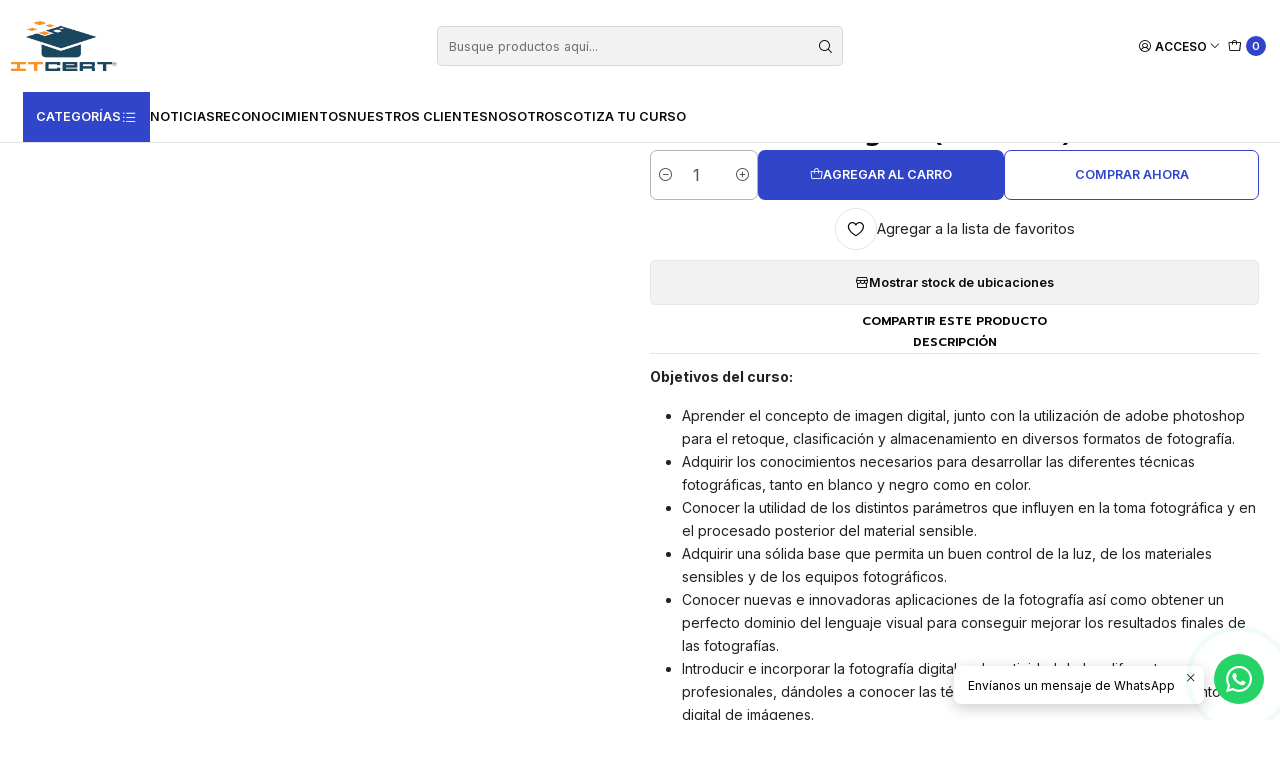

--- FILE ---
content_type: text/html; charset=utf-8
request_url: https://www.itcert.cl/curso-de-tratamiento-de-la-fotografia-digital-25-horas
body_size: 18244
content:






<!doctype html>

<html class="no-js" lang="es-CL" xmlns="http://www.w3.org/1999/xhtml">
  <head>
    

    <meta charset="UTF-8">
    <meta name="viewport" content="width=device-width, initial-scale=1.0">
    <title>Curso de Tratamiento de la fotografía digital (25 horas)</title>
    <meta name="description" content="Objetivos del curso: Aprender el concepto de imagen digital, junto con la utilización de adobe photoshop para el retoque, clasificación y almacenamiento en diversos formatos de fotografía.Adquirir los conocimientos necesarios para desarrollar las diferentes técnicas fotográficas, tanto en blanco y negro como en color.Conocer la utilidad de los dist">
    <meta name="robots" content="follow, all">

    <link rel="preconnect" href="https://images.jumpseller.com">
    <link rel="preconnect" href="https://cdnx.jumpseller.com">
    <link rel="preconnect" href="https://assets.jumpseller.com">
    <link rel="preconnect" href="https://files.jumpseller.com">
    <link rel="preconnect" href="https://fonts.googleapis.com">
    <link rel="preconnect" href="https://fonts.gstatic.com" crossorigin>

    

<!-- Facebook Meta tags for Product -->
<meta property="fb:app_id" content="283643215104248">

    <meta property="og:id" content="24193768">
    <meta property="og:title" content="Curso de Tratamiento de la fotografía digital (25 horas)">
    <meta property="og:type" content="product">
    
      <meta property="og:image" content="https://images.jumpseller.com/store/itcert/store/logo/Logo_It_Cert_Modificado_R.png?1739136444">
    

    

    <meta property="product:is_product_shareable" content="1">

    
      <meta property="product:original_price:amount" content="50000.0">
      <meta property="product:price:amount" content="50000.0">
      
        <meta property="product:availability" content="instock">
      
    

    <meta property="product:original_price:currency" content="CLP">
    <meta property="product:price:currency" content="CLP">
  

<meta property="og:description" content="Objetivos del curso: Aprender el concepto de imagen digital, junto con la utilización de adobe photoshop para el retoque, clasificación y almacenamiento en diversos formatos de fotografía.Adquirir los conocimientos necesarios para desarrollar las diferentes técnicas fotográficas, tanto en blanco y negro como en color.Conocer la utilidad de los dist">
<meta property="og:url" content="https://www.itcert.cl/curso-de-tratamiento-de-la-fotografia-digital-25-horas">
<meta property="og:site_name" content="ITCERT">
<meta name="twitter:card" content="summary">


  <meta property="og:locale" content="es_CL">



    
      <link rel="alternate"  href="https://www.itcert.cl/curso-de-tratamiento-de-la-fotografia-digital-25-horas">
    

    <link rel="canonical" href="https://www.itcert.cl/curso-de-tratamiento-de-la-fotografia-digital-25-horas">

    
    <link rel="apple-touch-icon" type="image/x-icon" href="https://cdnx.jumpseller.com/itcert/image/29643449/resize/57/57?1669157319" sizes="57x57">
    <link rel="apple-touch-icon" type="image/x-icon" href="https://cdnx.jumpseller.com/itcert/image/29643449/resize/60/60?1669157319" sizes="60x60">
    <link rel="apple-touch-icon" type="image/x-icon" href="https://cdnx.jumpseller.com/itcert/image/29643449/resize/72/72?1669157319" sizes="72x72">
    <link rel="apple-touch-icon" type="image/x-icon" href="https://cdnx.jumpseller.com/itcert/image/29643449/resize/76/76?1669157319" sizes="76x76">
    <link rel="apple-touch-icon" type="image/x-icon" href="https://cdnx.jumpseller.com/itcert/image/29643449/resize/114/114?1669157319" sizes="114x114">
    <link rel="apple-touch-icon" type="image/x-icon" href="https://cdnx.jumpseller.com/itcert/image/29643449/resize/120/120?1669157319" sizes="120x120">
    <link rel="apple-touch-icon" type="image/x-icon" href="https://cdnx.jumpseller.com/itcert/image/29643449/resize/144/144?1669157319" sizes="144x144">
    <link rel="apple-touch-icon" type="image/x-icon" href="https://cdnx.jumpseller.com/itcert/image/29643449/resize/152/152?1669157319" sizes="152x152">

    <link rel="icon" type="image/png" href="https://cdnx.jumpseller.com/itcert/image/29643449/resize/196/196?1669157319" sizes="196x196">
    <link rel="icon" type="image/png" href="https://cdnx.jumpseller.com/itcert/image/29643449/resize/160/160?1669157319" sizes="160x160">
    <link rel="icon" type="image/png" href="https://cdnx.jumpseller.com/itcert/image/29643449/resize/96/96?1669157319" sizes="96x96">
    <link rel="icon" type="image/png" href="https://cdnx.jumpseller.com/itcert/image/29643449/resize/32/32?1669157319" sizes="32x32">
    <link rel="icon" type="image/png" href="https://cdnx.jumpseller.com/itcert/image/29643449/resize/16/16?1669157319" sizes="16x16">

  <meta name="msapplication-TileColor" content="#95b200">
  <meta name="theme-color" content="#ffffff">



    <!-- jQuery -->
    <script src="https://code.jquery.com/jquery-3.7.1.min.js" integrity="sha256-/JqT3SQfawRcv/BIHPThkBvs0OEvtFFmqPF/lYI/Cxo=" crossorigin="anonymous" defer></script>

    <!-- Bootstrap -->
    <link href="https://cdn.jsdelivr.net/npm/bootstrap@5.3.3/dist/css/bootstrap.min.css" rel="stylesheet" integrity="sha384-QWTKZyjpPEjISv5WaRU9OFeRpok6YctnYmDr5pNlyT2bRjXh0JMhjY6hW+ALEwIH" crossorigin="anonymous">

    

    
      <!-- Swiper -->
      <link rel="stylesheet" href="https://cdn.jsdelivr.net/npm/swiper@11/swiper-bundle.min.css">
      <script src="https://cdn.jsdelivr.net/npm/swiper@11/swiper-bundle.min.js" defer></script>
    

    

    <script type="application/ld+json">
  [
    {
      "@context": "https://schema.org",
      "@type": "BreadcrumbList",
      "itemListElement": [
        
          {
          "@type": "ListItem",
          "position": 1,
          "item": {
          "name": "Inicio",
          "@id": "/"
          }
          }
          ,
        
          {
          "@type": "ListItem",
          "position": 2,
          "item": {
          "name": "Cursos e-learning",
          "@id": "/cursos-en-campus-virtual-asincronicos"
          }
          }
          ,
        
          {
          "@type": "ListItem",
          "position": 3,
          "item": {
          "name": "Cursos de Informática",
          "@id": "/informatica"
          }
          }
          ,
        
          {
          "@type": "ListItem",
          "position": 4,
          "item": {
          "name": "Curso de Tratamiento de la fotografía digital (25 horas)"
          }
          }
          
        
      ]
    },
    {
      "@context": "https://schema.org/"
      ,
        "@type": "Product",
        "name": "Curso de Tratamiento de la fotografía digital (25 horas)",
        "url": "https://www.itcert.cl/curso-de-tratamiento-de-la-fotografia-digital-25-horas",
        "itemCondition": "https://schema.org/NewCondition",
        
        
        
        "description": "Objetivos del curso:Aprender el concepto de imagen digital, junto con la utilización de adobe photoshop para el retoque, clasificación y almacenamiento en diversos formatos de fotografía.Adquirir los conocimientos necesarios para desarrollar las diferentes técnicas fotográficas, tanto en blanco y negro como en color.Conocer la utilidad de los distintos parámetros que influyen en la toma fotográfica y en el procesado posterior del material sensible.Adquirir una sólida base que permita un buen control de la luz, de los materiales sensibles y de los equipos fotográficos.Conocer nuevas e innovadoras aplicaciones de la fotografía así como obtener un perfecto dominio del lenguaje visual para conseguir mejorar los resultados finales de las fotografías.Introducir e incorporar la fotografía digital en la actividad de los diferentes profesionales, dándoles a conocer las técnicas básicas del retoque y tratamiento digital de imágenes.Este Curso incluye:Acceso de 3 meses a nuestro Campus Virtual para realizar el curso.Tutor para resolver consultas acerca de los contenidos.Certificado de Aprobación del curso.Insignia Digital de ITCert en Credly.Curso dirigido aPersona o Empresa.Modalidad de ejecución del cursoLa capacitación tiene una duración estimada de 25 horas cronológicas y se realiza de forma online mediante Campus Virtual, con tutor de apoyo en el caso que haya consulta acerca de los contenidos.Aprobación y CertificaciónAl completar el curso debes rendir la evaluación asociada, si obtienes sobre el 60% de las respuestas correctas se genera el certificado de aprobación y una insignia digital de ITCert, la cual puedes compartir por redes sociales.Inicio del cursoEl curso inicia dentro de las siguientes 24 horas hábiles de haberlo adquirido.MonedaEl valor del curso está expresado en pesos chilenos (CLP)Compra desde América Latina y España:Para poder adquirir el curso desde fuera de Chile, debes escribirnos a info@itcert.cl indicando el nombre del curso y tu país, con esa información te enviaremos a tu correo electrónico el valor del curso en tu moneda local y las formas de pago disponibles para tu país, en general son efectivo, transferencia bancaria, tarjeta de débito y tarjeta de crédito.",
        
        
        
          "category": "Cursos e-learning",
        
        "offers": {
          
            "@type": "Offer",
            "itemCondition": "https://schema.org/NewCondition",
            
            "availability": "https://schema.org/InStock",
            
            
              
            
            "price": "50000.0",
          
          "priceCurrency": "CLP",
          "seller": {
            "@type": "Organization",
            "name": "ITCERT"
          },
          "url": "https://www.itcert.cl/curso-de-tratamiento-de-la-fotografia-digital-25-horas",
          "shippingDetails": [
            {
            "@type": "OfferShippingDetails",
            "shippingDestination": [
            
            {
              "@type": "DefinedRegion",
              "addressCountry": "AF"
            },
            
            {
              "@type": "DefinedRegion",
              "addressCountry": "AL"
            },
            
            {
              "@type": "DefinedRegion",
              "addressCountry": "DE"
            },
            
            {
              "@type": "DefinedRegion",
              "addressCountry": "AD"
            },
            
            {
              "@type": "DefinedRegion",
              "addressCountry": "AO"
            },
            
            {
              "@type": "DefinedRegion",
              "addressCountry": "AI"
            },
            
            {
              "@type": "DefinedRegion",
              "addressCountry": "AQ"
            },
            
            {
              "@type": "DefinedRegion",
              "addressCountry": "AG"
            },
            
            {
              "@type": "DefinedRegion",
              "addressCountry": "SA"
            },
            
            {
              "@type": "DefinedRegion",
              "addressCountry": "DZ"
            },
            
            {
              "@type": "DefinedRegion",
              "addressCountry": "AR"
            },
            
            {
              "@type": "DefinedRegion",
              "addressCountry": "AM"
            },
            
            {
              "@type": "DefinedRegion",
              "addressCountry": "AW"
            },
            
            {
              "@type": "DefinedRegion",
              "addressCountry": "AU"
            },
            
            {
              "@type": "DefinedRegion",
              "addressCountry": "AT"
            },
            
            {
              "@type": "DefinedRegion",
              "addressCountry": "AZ"
            },
            
            {
              "@type": "DefinedRegion",
              "addressCountry": "BS"
            },
            
            {
              "@type": "DefinedRegion",
              "addressCountry": "BD"
            },
            
            {
              "@type": "DefinedRegion",
              "addressCountry": "BB"
            },
            
            {
              "@type": "DefinedRegion",
              "addressCountry": "BH"
            },
            
            {
              "@type": "DefinedRegion",
              "addressCountry": "BE"
            },
            
            {
              "@type": "DefinedRegion",
              "addressCountry": "BZ"
            },
            
            {
              "@type": "DefinedRegion",
              "addressCountry": "BJ"
            },
            
            {
              "@type": "DefinedRegion",
              "addressCountry": "BY"
            },
            
            {
              "@type": "DefinedRegion",
              "addressCountry": "MM"
            },
            
            {
              "@type": "DefinedRegion",
              "addressCountry": "BO"
            },
            
            {
              "@type": "DefinedRegion",
              "addressCountry": "BA"
            },
            
            {
              "@type": "DefinedRegion",
              "addressCountry": "BW"
            },
            
            {
              "@type": "DefinedRegion",
              "addressCountry": "BR"
            },
            
            {
              "@type": "DefinedRegion",
              "addressCountry": "BN"
            },
            
            {
              "@type": "DefinedRegion",
              "addressCountry": "BG"
            },
            
            {
              "@type": "DefinedRegion",
              "addressCountry": "BF"
            },
            
            {
              "@type": "DefinedRegion",
              "addressCountry": "BI"
            },
            
            {
              "@type": "DefinedRegion",
              "addressCountry": "BT"
            },
            
            {
              "@type": "DefinedRegion",
              "addressCountry": "CV"
            },
            
            {
              "@type": "DefinedRegion",
              "addressCountry": "KH"
            },
            
            {
              "@type": "DefinedRegion",
              "addressCountry": "CM"
            },
            
            {
              "@type": "DefinedRegion",
              "addressCountry": "CA"
            },
            
            {
              "@type": "DefinedRegion",
              "addressCountry": "QA"
            },
            
            {
              "@type": "DefinedRegion",
              "addressCountry": "TD"
            },
            
            {
              "@type": "DefinedRegion",
              "addressCountry": "CZ"
            },
            
            {
              "@type": "DefinedRegion",
              "addressCountry": "CL"
            },
            
            {
              "@type": "DefinedRegion",
              "addressCountry": "CN"
            },
            
            {
              "@type": "DefinedRegion",
              "addressCountry": "CY"
            },
            
            {
              "@type": "DefinedRegion",
              "addressCountry": "CO"
            },
            
            {
              "@type": "DefinedRegion",
              "addressCountry": "KM"
            },
            
            {
              "@type": "DefinedRegion",
              "addressCountry": "CG"
            },
            
            {
              "@type": "DefinedRegion",
              "addressCountry": "CD"
            },
            
            {
              "@type": "DefinedRegion",
              "addressCountry": "KP"
            },
            
            {
              "@type": "DefinedRegion",
              "addressCountry": "KR"
            },
            
            {
              "@type": "DefinedRegion",
              "addressCountry": "CR"
            },
            
            {
              "@type": "DefinedRegion",
              "addressCountry": "CI"
            },
            
            {
              "@type": "DefinedRegion",
              "addressCountry": "HR"
            },
            
            {
              "@type": "DefinedRegion",
              "addressCountry": "CU"
            },
            
            {
              "@type": "DefinedRegion",
              "addressCountry": "CW"
            },
            
            {
              "@type": "DefinedRegion",
              "addressCountry": "DK"
            },
            
            {
              "@type": "DefinedRegion",
              "addressCountry": "DM"
            },
            
            {
              "@type": "DefinedRegion",
              "addressCountry": "EC"
            },
            
            {
              "@type": "DefinedRegion",
              "addressCountry": "EG"
            },
            
            {
              "@type": "DefinedRegion",
              "addressCountry": "SV"
            },
            
            {
              "@type": "DefinedRegion",
              "addressCountry": "AE"
            },
            
            {
              "@type": "DefinedRegion",
              "addressCountry": "ER"
            },
            
            {
              "@type": "DefinedRegion",
              "addressCountry": "SK"
            },
            
            {
              "@type": "DefinedRegion",
              "addressCountry": "SI"
            },
            
            {
              "@type": "DefinedRegion",
              "addressCountry": "ES"
            },
            
            {
              "@type": "DefinedRegion",
              "addressCountry": "US"
            },
            
            {
              "@type": "DefinedRegion",
              "addressCountry": "EE"
            },
            
            {
              "@type": "DefinedRegion",
              "addressCountry": "SZ"
            },
            
            {
              "@type": "DefinedRegion",
              "addressCountry": "ET"
            },
            
            {
              "@type": "DefinedRegion",
              "addressCountry": "RU"
            },
            
            {
              "@type": "DefinedRegion",
              "addressCountry": "PH"
            },
            
            {
              "@type": "DefinedRegion",
              "addressCountry": "FI"
            },
            
            {
              "@type": "DefinedRegion",
              "addressCountry": "FJ"
            },
            
            {
              "@type": "DefinedRegion",
              "addressCountry": "FR"
            },
            
            {
              "@type": "DefinedRegion",
              "addressCountry": "GA"
            },
            
            {
              "@type": "DefinedRegion",
              "addressCountry": "GM"
            },
            
            {
              "@type": "DefinedRegion",
              "addressCountry": "GE"
            },
            
            {
              "@type": "DefinedRegion",
              "addressCountry": "GH"
            },
            
            {
              "@type": "DefinedRegion",
              "addressCountry": "GI"
            },
            
            {
              "@type": "DefinedRegion",
              "addressCountry": "GD"
            },
            
            {
              "@type": "DefinedRegion",
              "addressCountry": "GR"
            },
            
            {
              "@type": "DefinedRegion",
              "addressCountry": "GL"
            },
            
            {
              "@type": "DefinedRegion",
              "addressCountry": "GP"
            },
            
            {
              "@type": "DefinedRegion",
              "addressCountry": "GU"
            },
            
            {
              "@type": "DefinedRegion",
              "addressCountry": "GT"
            },
            
            {
              "@type": "DefinedRegion",
              "addressCountry": "GF"
            },
            
            {
              "@type": "DefinedRegion",
              "addressCountry": "GG"
            },
            
            {
              "@type": "DefinedRegion",
              "addressCountry": "GN"
            },
            
            {
              "@type": "DefinedRegion",
              "addressCountry": "GQ"
            },
            
            {
              "@type": "DefinedRegion",
              "addressCountry": "GW"
            },
            
            {
              "@type": "DefinedRegion",
              "addressCountry": "GY"
            },
            
            {
              "@type": "DefinedRegion",
              "addressCountry": "HT"
            },
            
            {
              "@type": "DefinedRegion",
              "addressCountry": "HN"
            },
            
            {
              "@type": "DefinedRegion",
              "addressCountry": "HK"
            },
            
            {
              "@type": "DefinedRegion",
              "addressCountry": "HU"
            },
            
            {
              "@type": "DefinedRegion",
              "addressCountry": "IN"
            },
            
            {
              "@type": "DefinedRegion",
              "addressCountry": "ID"
            },
            
            {
              "@type": "DefinedRegion",
              "addressCountry": "IQ"
            },
            
            {
              "@type": "DefinedRegion",
              "addressCountry": "IR"
            },
            
            {
              "@type": "DefinedRegion",
              "addressCountry": "IE"
            },
            
            {
              "@type": "DefinedRegion",
              "addressCountry": "BV"
            },
            
            {
              "@type": "DefinedRegion",
              "addressCountry": "NF"
            },
            
            {
              "@type": "DefinedRegion",
              "addressCountry": "IM"
            },
            
            {
              "@type": "DefinedRegion",
              "addressCountry": "CX"
            },
            
            {
              "@type": "DefinedRegion",
              "addressCountry": "SX"
            },
            
            {
              "@type": "DefinedRegion",
              "addressCountry": "IS"
            },
            
            {
              "@type": "DefinedRegion",
              "addressCountry": "AX"
            },
            
            {
              "@type": "DefinedRegion",
              "addressCountry": "BQ"
            },
            
            {
              "@type": "DefinedRegion",
              "addressCountry": "BM"
            },
            
            {
              "@type": "DefinedRegion",
              "addressCountry": "KY"
            },
            
            {
              "@type": "DefinedRegion",
              "addressCountry": "CC"
            },
            
            {
              "@type": "DefinedRegion",
              "addressCountry": "CK"
            },
            
            {
              "@type": "DefinedRegion",
              "addressCountry": "FK"
            },
            
            {
              "@type": "DefinedRegion",
              "addressCountry": "FO"
            },
            
            {
              "@type": "DefinedRegion",
              "addressCountry": "GS"
            },
            
            {
              "@type": "DefinedRegion",
              "addressCountry": "HM"
            },
            
            {
              "@type": "DefinedRegion",
              "addressCountry": "MV"
            },
            
            {
              "@type": "DefinedRegion",
              "addressCountry": "MP"
            },
            
            {
              "@type": "DefinedRegion",
              "addressCountry": "MH"
            },
            
            {
              "@type": "DefinedRegion",
              "addressCountry": "SB"
            },
            
            {
              "@type": "DefinedRegion",
              "addressCountry": "TC"
            },
            
            {
              "@type": "DefinedRegion",
              "addressCountry": "UM"
            },
            
            {
              "@type": "DefinedRegion",
              "addressCountry": "VG"
            },
            
            {
              "@type": "DefinedRegion",
              "addressCountry": "VI"
            },
            
            {
              "@type": "DefinedRegion",
              "addressCountry": "IL"
            },
            
            {
              "@type": "DefinedRegion",
              "addressCountry": "IT"
            },
            
            {
              "@type": "DefinedRegion",
              "addressCountry": "JM"
            },
            
            {
              "@type": "DefinedRegion",
              "addressCountry": "JP"
            },
            
            {
              "@type": "DefinedRegion",
              "addressCountry": "JE"
            },
            
            {
              "@type": "DefinedRegion",
              "addressCountry": "JO"
            },
            
            {
              "@type": "DefinedRegion",
              "addressCountry": "KZ"
            },
            
            {
              "@type": "DefinedRegion",
              "addressCountry": "KE"
            },
            
            {
              "@type": "DefinedRegion",
              "addressCountry": "KG"
            },
            
            {
              "@type": "DefinedRegion",
              "addressCountry": "KI"
            },
            
            {
              "@type": "DefinedRegion",
              "addressCountry": "XK"
            },
            
            {
              "@type": "DefinedRegion",
              "addressCountry": "KW"
            },
            
            {
              "@type": "DefinedRegion",
              "addressCountry": "LS"
            },
            
            {
              "@type": "DefinedRegion",
              "addressCountry": "LV"
            },
            
            {
              "@type": "DefinedRegion",
              "addressCountry": "LB"
            },
            
            {
              "@type": "DefinedRegion",
              "addressCountry": "LR"
            },
            
            {
              "@type": "DefinedRegion",
              "addressCountry": "LY"
            },
            
            {
              "@type": "DefinedRegion",
              "addressCountry": "LI"
            },
            
            {
              "@type": "DefinedRegion",
              "addressCountry": "LT"
            },
            
            {
              "@type": "DefinedRegion",
              "addressCountry": "LU"
            },
            
            {
              "@type": "DefinedRegion",
              "addressCountry": "MO"
            },
            
            {
              "@type": "DefinedRegion",
              "addressCountry": "MK"
            },
            
            {
              "@type": "DefinedRegion",
              "addressCountry": "MG"
            },
            
            {
              "@type": "DefinedRegion",
              "addressCountry": "MY"
            },
            
            {
              "@type": "DefinedRegion",
              "addressCountry": "MW"
            },
            
            {
              "@type": "DefinedRegion",
              "addressCountry": "ML"
            },
            
            {
              "@type": "DefinedRegion",
              "addressCountry": "MT"
            },
            
            {
              "@type": "DefinedRegion",
              "addressCountry": "MA"
            },
            
            {
              "@type": "DefinedRegion",
              "addressCountry": "MQ"
            },
            
            {
              "@type": "DefinedRegion",
              "addressCountry": "MU"
            },
            
            {
              "@type": "DefinedRegion",
              "addressCountry": "MR"
            },
            
            {
              "@type": "DefinedRegion",
              "addressCountry": "YT"
            },
            
            {
              "@type": "DefinedRegion",
              "addressCountry": "MX"
            },
            
            {
              "@type": "DefinedRegion",
              "addressCountry": "FM"
            },
            
            {
              "@type": "DefinedRegion",
              "addressCountry": "MD"
            },
            
            {
              "@type": "DefinedRegion",
              "addressCountry": "MC"
            },
            
            {
              "@type": "DefinedRegion",
              "addressCountry": "MN"
            },
            
            {
              "@type": "DefinedRegion",
              "addressCountry": "ME"
            },
            
            {
              "@type": "DefinedRegion",
              "addressCountry": "MS"
            },
            
            {
              "@type": "DefinedRegion",
              "addressCountry": "MZ"
            },
            
            {
              "@type": "DefinedRegion",
              "addressCountry": "NA"
            },
            
            {
              "@type": "DefinedRegion",
              "addressCountry": "NR"
            },
            
            {
              "@type": "DefinedRegion",
              "addressCountry": "NP"
            },
            
            {
              "@type": "DefinedRegion",
              "addressCountry": "NI"
            },
            
            {
              "@type": "DefinedRegion",
              "addressCountry": "NE"
            },
            
            {
              "@type": "DefinedRegion",
              "addressCountry": "NG"
            },
            
            {
              "@type": "DefinedRegion",
              "addressCountry": "NU"
            },
            
            {
              "@type": "DefinedRegion",
              "addressCountry": "NO"
            },
            
            {
              "@type": "DefinedRegion",
              "addressCountry": "NC"
            },
            
            {
              "@type": "DefinedRegion",
              "addressCountry": "NZ"
            },
            
            {
              "@type": "DefinedRegion",
              "addressCountry": "OM"
            },
            
            {
              "@type": "DefinedRegion",
              "addressCountry": "NL"
            },
            
            {
              "@type": "DefinedRegion",
              "addressCountry": "PK"
            },
            
            {
              "@type": "DefinedRegion",
              "addressCountry": "PW"
            },
            
            {
              "@type": "DefinedRegion",
              "addressCountry": "PS"
            },
            
            {
              "@type": "DefinedRegion",
              "addressCountry": "PA"
            },
            
            {
              "@type": "DefinedRegion",
              "addressCountry": "PG"
            },
            
            {
              "@type": "DefinedRegion",
              "addressCountry": "PY"
            },
            
            {
              "@type": "DefinedRegion",
              "addressCountry": "PE"
            },
            
            {
              "@type": "DefinedRegion",
              "addressCountry": "PN"
            },
            
            {
              "@type": "DefinedRegion",
              "addressCountry": "PF"
            },
            
            {
              "@type": "DefinedRegion",
              "addressCountry": "PL"
            },
            
            {
              "@type": "DefinedRegion",
              "addressCountry": "PT"
            },
            
            {
              "@type": "DefinedRegion",
              "addressCountry": "PR"
            },
            
            {
              "@type": "DefinedRegion",
              "addressCountry": "GB"
            },
            
            {
              "@type": "DefinedRegion",
              "addressCountry": "CF"
            },
            
            {
              "@type": "DefinedRegion",
              "addressCountry": "LA"
            },
            
            {
              "@type": "DefinedRegion",
              "addressCountry": "DO"
            },
            
            {
              "@type": "DefinedRegion",
              "addressCountry": "SY"
            },
            
            {
              "@type": "DefinedRegion",
              "addressCountry": "RE"
            },
            
            {
              "@type": "DefinedRegion",
              "addressCountry": "RW"
            },
            
            {
              "@type": "DefinedRegion",
              "addressCountry": "RO"
            },
            
            {
              "@type": "DefinedRegion",
              "addressCountry": "EH"
            },
            
            {
              "@type": "DefinedRegion",
              "addressCountry": "WS"
            },
            
            {
              "@type": "DefinedRegion",
              "addressCountry": "AS"
            },
            
            {
              "@type": "DefinedRegion",
              "addressCountry": "BL"
            },
            
            {
              "@type": "DefinedRegion",
              "addressCountry": "KN"
            },
            
            {
              "@type": "DefinedRegion",
              "addressCountry": "SM"
            },
            
            {
              "@type": "DefinedRegion",
              "addressCountry": "MF"
            },
            
            {
              "@type": "DefinedRegion",
              "addressCountry": "PM"
            },
            
            {
              "@type": "DefinedRegion",
              "addressCountry": "VC"
            },
            
            {
              "@type": "DefinedRegion",
              "addressCountry": "SH"
            },
            
            {
              "@type": "DefinedRegion",
              "addressCountry": "LC"
            },
            
            {
              "@type": "DefinedRegion",
              "addressCountry": "VA"
            },
            
            {
              "@type": "DefinedRegion",
              "addressCountry": "ST"
            },
            
            {
              "@type": "DefinedRegion",
              "addressCountry": "SN"
            },
            
            {
              "@type": "DefinedRegion",
              "addressCountry": "RS"
            },
            
            {
              "@type": "DefinedRegion",
              "addressCountry": "SC"
            },
            
            {
              "@type": "DefinedRegion",
              "addressCountry": "SL"
            },
            
            {
              "@type": "DefinedRegion",
              "addressCountry": "SG"
            },
            
            {
              "@type": "DefinedRegion",
              "addressCountry": "SO"
            },
            
            {
              "@type": "DefinedRegion",
              "addressCountry": "LK"
            },
            
            {
              "@type": "DefinedRegion",
              "addressCountry": "ZA"
            },
            
            {
              "@type": "DefinedRegion",
              "addressCountry": "SD"
            },
            
            {
              "@type": "DefinedRegion",
              "addressCountry": "SS"
            },
            
            {
              "@type": "DefinedRegion",
              "addressCountry": "SE"
            },
            
            {
              "@type": "DefinedRegion",
              "addressCountry": "CH"
            },
            
            {
              "@type": "DefinedRegion",
              "addressCountry": "SR"
            },
            
            {
              "@type": "DefinedRegion",
              "addressCountry": "SJ"
            },
            
            {
              "@type": "DefinedRegion",
              "addressCountry": "TH"
            },
            
            {
              "@type": "DefinedRegion",
              "addressCountry": "TW"
            },
            
            {
              "@type": "DefinedRegion",
              "addressCountry": "TZ"
            },
            
            {
              "@type": "DefinedRegion",
              "addressCountry": "TJ"
            },
            
            {
              "@type": "DefinedRegion",
              "addressCountry": "IO"
            },
            
            {
              "@type": "DefinedRegion",
              "addressCountry": "TF"
            },
            
            {
              "@type": "DefinedRegion",
              "addressCountry": "TL"
            },
            
            {
              "@type": "DefinedRegion",
              "addressCountry": "TG"
            },
            
            {
              "@type": "DefinedRegion",
              "addressCountry": "TK"
            },
            
            {
              "@type": "DefinedRegion",
              "addressCountry": "TO"
            },
            
            {
              "@type": "DefinedRegion",
              "addressCountry": "TT"
            },
            
            {
              "@type": "DefinedRegion",
              "addressCountry": "TN"
            },
            
            {
              "@type": "DefinedRegion",
              "addressCountry": "TM"
            },
            
            {
              "@type": "DefinedRegion",
              "addressCountry": "TR"
            },
            
            {
              "@type": "DefinedRegion",
              "addressCountry": "TV"
            },
            
            {
              "@type": "DefinedRegion",
              "addressCountry": "UA"
            },
            
            {
              "@type": "DefinedRegion",
              "addressCountry": "UG"
            },
            
            {
              "@type": "DefinedRegion",
              "addressCountry": "UY"
            },
            
            {
              "@type": "DefinedRegion",
              "addressCountry": "UZ"
            },
            
            {
              "@type": "DefinedRegion",
              "addressCountry": "VU"
            },
            
            {
              "@type": "DefinedRegion",
              "addressCountry": "VE"
            },
            
            {
              "@type": "DefinedRegion",
              "addressCountry": "VN"
            },
            
            {
              "@type": "DefinedRegion",
              "addressCountry": "WF"
            },
            
            {
              "@type": "DefinedRegion",
              "addressCountry": "YE"
            },
            
            {
              "@type": "DefinedRegion",
              "addressCountry": "DJ"
            },
            
            {
              "@type": "DefinedRegion",
              "addressCountry": "ZM"
            },
            
            {
              "@type": "DefinedRegion",
              "addressCountry": "ZW"
            }
            ]
            }
          ]
        }
      
    }
  ]
</script>


    <link rel="stylesheet" href="https://assets.jumpseller.com/store/itcert/themes/843522/options.min.css?1763243117">
    <link rel="stylesheet" href="https://assets.jumpseller.com/store/itcert/themes/843522/app.min.css?1763243117">
    
    
    
      <link rel="stylesheet" href="https://cdnjs.cloudflare.com/ajax/libs/aos/2.3.4/aos.css" integrity="sha512-1cK78a1o+ht2JcaW6g8OXYwqpev9+6GqOkz9xmBN9iUUhIndKtxwILGWYOSibOKjLsEdjyjZvYDq/cZwNeak0w==" crossorigin="anonymous" >
    

    <script type="application/json" id="theme-data">
  {
    "is_preview": false,
    "template": "product",
    "cart": {
      "url": "/cart",
      "debounce": 50
    },
    "language": "cl",
    "order": {
      "totalOutstanding": 0.0,
      "productsCount": 0,
      "checkoutUrl": "https://www.itcert.cl/v2/checkout/information/",
      "url": "/cart",
      "remainingForFreeShippingMessage": "",
      "minimumPurchase": {
        "conditionType": "",
        "conditionValue": 0
      }
    },
    "currency_code": "CLP",
    "translations": {
      "active_price": "Precio por unidad",
      "added_singular": "1 unidad de %{name} ha sido agregada.",
      "added_qty_plural": "%{qty} unidades de %{name} fueron agregadas.",
      "added_to_cart": "agregado al carro",
      "add_to_cart": "Agregar al carro",
      "added_to_wishlist": "%{name} se agregó a tu lista de favoritos",
      "available_in_stock": "Disponible en stock",
      "buy": "Comprar",
      "buy_now": "Comprar ahora",
      "buy_now_not_allowed": "No puedes comprar ahora con la cantidad actual elegida.",
      "buy_quantity": "Comprar cantidad",
      "check_this": "Mira esto:",
      "contact_us": "Contáctanos",
      "continue_shopping": "Seguir comprando",
      "copy_to_clipboard": "Copiar al portapapeles",
      "coupons_list_title": "Cupones de descuento aplicados",
      "coupons_list_success_text1": "Tu código",
      "coupons_list_success_text2": "ha sido exitosamente eliminado. Esta página se actualizará.",
      "counter_text_weeks": "semanas",
      "counter_text_days": "días",
      "counter_text_hours": "horas",
      "counter_text_minutes": "minutos",
      "counter_text_seconds": "segundos",
      "customer_register_back_link_url": "/customer/login",
      "customer_register_back_link_text": "¿Ya tienes una cuenta? Puedes ingresar aquí.",
      "decrease_quantity": "Reducir cantidad",
      "discount_off": "Descuento (%)",
      "discount_message": "Esta promoción es válida desde %{date_begins} hasta %{date_expires}",
      "error_adding_to_cart": "Error al añadir al carrito",
      "error_downloading": "Error al intentar descargar",
      "error_fetching_cart": "Error al recuperar el carrito",
      "error_updating_to_cart": "Error al actualizar el carrito",
      "error_adding_to_wishlist": "Error al añadir a la lista de favoritos",
      "error_removing_from_wishlist": "Error al eliminar de la lista de deseos",
      "files_too_large": "La suma del tamaño de los archivos seleccionados debe ser inferior a 10MB.",
      "fill_country_region_shipping": "Por favor ingresa el país y región para calcular los costos de envío.",
      "go_to": "Ir a",
      "go_to_cart": "Ir al carrito",
      "go_to_shopping_cart": "Ir al carrito de compras",
      "go_to_wishlist": "Revisa tu Wishlist",
      "increase_quantity": "Aumentar cantidad",
      "low_stock_basic": "Stock bajo",
      "low_stock_limited": "Date prisa, quedan pocas unidades",
      "low_stock_alert": "Date prisa, ya casi se agota",
      "low_stock_basic_exact": "Quedan %{qty} unidades",
      "low_stock_limited_exact": "Date prisa, solo quedan %{qty} unidades",
      "low_stock_alert_exact": "Date prisa, solo quedan %{qty} en stock",
      "minimum_quantity": "Cantidad mínima",
      "more_info": "Me gustaría más información sobre este producto:",
      "newsletter_message_success": "Registrado con éxito",
      "newsletter_message_error": "Error al registrarse, por favor intenta nuevamente más tarde.",
      "newsletter_message_success_captcha": "Éxito en el captcha",
      "newsletter_message_error_captcha": "Error en captcha",
      "newsletter_text_placeholder": "email@dominio.com",
      "newsletter_text_button": "Suscríbete",
      "notify_me_when_available": "Notificarme cuando esté disponible",
      "no_shipping_methods": "No hay métodos de envío disponibles para tu dirección de envío.",
      "OFF": "OFF",
      "out_of_stock": "Agotado",
      "proceed_to_checkout": "Proceder al Pago",
      "product_stock_locations_link_text": "Ver en Google Maps",
      "quantity": "Cantidad",
      "remove": "Eliminar",
      "removed_from_wishlist": "%{name} fue eliminado de tu Wishlist",
      "send_us_a_message": "Mándanos un mensaje",
      "share_on": "Compartir en",
      "show_more": "Muestra Más",
      "show_less": "Muestra menos",
      "success": "Éxito",
      "success_adding_to_cart": "Éxito al añadir al carrito",
      "success_adding_to_wishlist": "¡Agregado al Wishlist!",
      "success_removing_from_wishlist": "Eliminado del Wishlist",
      "SKU": "SKU",
      "tax_label": "+ impuestos",
      "variant_out_of_stock": "Esta opción está actualmente agotada.",
      "x_units_in_stock": "%{qty} unidades en stock",
      "your_cart_is_empty": "Tu carro está vacío"
    },
    "options": {
      "av_popup_button_reject_redirect": "https://jumpseller.com",
      "display_cart_notification": true,
      "filters_desktop": true
    }
  }
</script>

<script>
  function callonDOMLoaded(callback) {
    document.readyState === 'loading' ? window.addEventListener('DOMContentLoaded', callback) : callback();
  }
  function callonComplete(callback) {
    document.readyState === 'complete' ? callback() : window.addEventListener('load', callback);
  }
  Object.defineProperty(window, 'theme', {
    value: Object.freeze(JSON.parse(document.querySelector('#theme-data').textContent)),
    writable: false,
    configurable: false,
  });
</script>




    
  <meta name="csrf-param" content="authenticity_token" />
<meta name="csrf-token" content="CIzmykcav-qppeX3Jim9XK3aBKbgFTPmGLtbpjZykxzlfvpbDP8_ybE4nMVlPyQrp9U1CtimVjWTMVxBFUFJGQ" />




  <script async src="https://www.googletagmanager.com/gtag/js?id=G-BQGG6HXF2B"></script>




<script>
  window.dataLayer = window.dataLayer || [];

  function gtag() {
    dataLayer.push(arguments);
  }

  gtag('js', new Date());

  // custom dimensions (for OKRs metrics)
  let custom_dimension_params = { custom_map: {} };
  
  custom_dimension_params['custom_map']['dimension1'] = 'theme';
  custom_dimension_params['theme'] = "mega";
  
  

  // Send events to Jumpseller GA Account
  // gtag('config', 'G-JBWEC7QQTS', Object.assign({}, { 'allow_enhanced_conversions': true }, custom_dimension_params));

  // Send events to Store Owner GA Account
  
  gtag('config', 'G-BQGG6HXF2B');
  
  
  

  

  let order_items = null;

  
  // view_item - a user follows a link that goes directly to a product page
  gtag('event', 'view_item', {
    currency: "CLP",
    items: [{
      item_id: "24193768",
      item_name: "Curso de Tratamiento de la fotografía digital (25 horas)",
      discount: "0.0",
      item_brand: "",
      price: "50000.0",
      currency: "CLP"
    }],
    value: "50000.0",
  });

  

  
</script>












<script src="https://files.jumpseller.com/javascripts/dist/jumpseller-2.0.0.js" defer="defer"></script></head>

  <body
    data-bundle-color="default"
    
  >
    <script src="https://assets.jumpseller.com/store/itcert/themes/843522/theme.min.js?1763243117" defer></script>
    <script src="https://assets.jumpseller.com/store/itcert/themes/843522/custom.min.js?1763243117" defer></script>
    

    <!-- Bootstrap JS -->
    <script src="https://cdn.jsdelivr.net/npm/bootstrap@5.3.3/dist/js/bootstrap.bundle.min.js" integrity="sha384-YvpcrYf0tY3lHB60NNkmXc5s9fDVZLESaAA55NDzOxhy9GkcIdslK1eN7N6jIeHz" crossorigin="anonymous" defer></script>
    <script>
      document.addEventListener('DOMContentLoaded', function () {
        const tooltipTriggerList = document.querySelectorAll('[data-bs-toggle="tooltip"]'); // Initialize Bootstrap Tooltips
        const tooltipList = [...tooltipTriggerList].map((tooltipTriggerEl) => new bootstrap.Tooltip(tooltipTriggerEl));
      });
    </script>

    

    <div class="main-container" data-layout="product">
      <div class="toast-notification__wrapper top-right"></div>
      <div id="top_components"><div id="component-15565176" class="theme-component show">


















<style>
  .header {
    --theme-max-width: 1320px;
    --header-logo-height-mobile: 40px;
    --header-logo-height-desktop: 50px;
    
      --header-overlap-opacity: 0.6;
      --header-floating-shadow: 0.25;
    
  }
  .header,
  .top-bar,
  #mobile-menu,
  .mobile-nav {
    --header-nav-font-weight: 600;
  }
</style>

<header
  class="header header--fixed"
  data-fixed="true"
  data-border="true"
  data-uppercase="true"
  data-bundle-color="default"
  data-version="v2"
  data-toolbar="false"
  data-overlap="false"
  data-floating="false"
  data-js-component="15565176"
>
  <div class="h-100 header__container">
    <div class="row h-100 align-items-center justify-content-between header__wrapper">
      
          <div class="col-12 col-lg header__column">













  
      <div class="theme-store-name">
        <a href="https://www.itcert.cl" class="header__brand" title="Ir a la página de inicio">
    <picture class="header__picture">
      <source media="screen and (min-width: 576px)" srcset="https://assets.jumpseller.com/store/itcert/themes/843522/settings/fc73b02c992de729f247/Logo%20It%20Cert%20Modificado%20R.png?1745315093">
      <source media="screen and (max-width: 575px)" srcset="https://assets.jumpseller.com/store/itcert/themes/843522/settings/f2e73fc255f0548d83f6/Logo%20It%20Cert%20Modificado%20R.png?1745315093">
      <img src="https://assets.jumpseller.com/store/itcert/themes/843522/settings/fc73b02c992de729f247/Logo%20It%20Cert%20Modificado%20R.png?1745315093" alt="ITCERT" class="header__logo" width="5861" height="2759" loading="eager">
    </picture>
  </a>
      </div>
  

</div>

          <div class="col-auto header__column d-block d-lg-none">
            <ul class="justify-content-start header__menu">




  
  <li class="header__item d-flex">
    <button type="button" class="button header__link" data-bs-toggle="offcanvas" data-bs-target="#mobile-menu" aria-controls="mobile-menu" aria-label="Menú">
      
        <i class="theme-icon ph ph-list header__icon"></i>
      
      <div class="d-none d-md-block header__text">Menú</div>
    </button>
  </li>






</ul>
          </div>

          <div class="col col-lg header__column">


  


  
  <form
    
      class="header-search"
    
    method="get"
    action="/search"
  >
    <button type="submit" class="button header-search__submit" title="Buscar"><i class="theme-icon ph ph-magnifying-glass"></i></button>

    <input
      type="text"
      
      class="text header-search__input"
      value=""
      name="q"
      placeholder="Busque productos aquí..."
    >
  </form>

  <a role="button" class="button d-block d-lg-none header__close-mobile-search toggle-header-search"><i class="ph ph-x"></i></a>




</div>

          <div class="col-auto col-lg header__column">
            <ul class="justify-content-end header__menu">


  

  

  
    <li class="header__item header__item--login">
      <button
        type="button"
        class="button dropdown-toggle header__link"
        id="header-dropdown-login"
        data-bs-toggle="dropdown"
        data-bs-display="static"
        aria-expanded="false"
        aria-label="Acceso"
      >
        
          <i class="theme-icon ph ph-user-circle header__icon"></i>
        
        
          <div class="d-none d-md-block header__text">Acceso</div>
        
        
          <i class="theme-icon ph ph-caret-down header__angle d-none d-sm-block"></i>
        
      </button>

      
    <ul class="dropdown-menu dropdown-menu-end theme-dropdown" aria-labelledby="header-dropdown-login">
      
        <li class="theme-dropdown__item">
          <a href="/customer/login" class="dropdown-item theme-dropdown__link" title="Entra en tu cuenta">Ingresar</a>
        </li>

        <li class="theme-dropdown__item">
          <a href="/customer/registration" class="dropdown-item theme-dropdown__link" title="Crear una cuenta">Crear cuenta</a>
        </li>
      
    </ul>
  
    </li>
  






  
      <li class="header__item header__item--cart">
        
          <button
            type="button"
            class="button header__link"
            data-bs-toggle="offcanvas"
            data-bs-target="#sidebar-cart"
            aria-controls="sidebar-cart"
            aria-label="Carro"
          >
            
  
    <i class="theme-icon ph ph-tote header__icon"></i>
  

  <div class="header__text header__text--counter theme-cart-counter">0</div>

  

          </button>
        
      </li>
    

</ul>
          </div>
        
    </div>
  </div>
  <!-- end .header__container -->

  
    
  
    









<div
  class="d-block header-navigation"
  
>
  <nav
    class="container d-flex align-items-start justify-content-between header-nav"
    data-border="true"
    data-uppercase="true"
    
      data-categories-menu="both"
    
    data-js-component="15565252"
  >
    <ul class="no-bullet justify-content-start header-nav__menu header-nav__menu--start">
      
        




    
      <li class="d-block d-lg-none header-nav__item">
        <button
          type="button"
          class="button header-nav__anchor header-nav__anchor--categories"
          data-bs-toggle="offcanvas"
          data-bs-target="#mobile-categories"
          aria-controls="mobile-categories"
          aria-label="Categorías"
        >
          
  
      Categorías
      
        <i class="theme-icon ph ph-list-bullets"></i>
      
  

        </button>
      </li>
    

    
      <li class="d-none d-lg-block header-nav__item dropdown header-nav__item--hover">
        
            <a
              role="button"
              class="d-none d-lg-flex button header-nav__anchor header-nav__anchor--categories"
              title="Abrir submenú"
              data-event="hover"
            >
  
      Categorías
      
        <i class="theme-icon ph ph-list-bullets"></i>
      
  
</a>
        

        
            <div class="dropdown-menu header-flyout">
              <ul class="no-bullet header-flyout__menu">
                
                  <li class="header-flyout__item">
                    
                      <a
                        href="/agile"
                        class="dropdown-item header-flyout__link"
                        title="Ir a Agile"
                        
                      >Agile</a>
                    
                  </li>
                
                  <li class="header-flyout__item">
                    
                      <a
                        href="/cybersecurity"
                        class="dropdown-item header-flyout__link"
                        title="Ir a Cybersecurity"
                        
                      >Cybersecurity</a>
                    
                  </li>
                
                  <li class="header-flyout__item">
                    
                      <a
                        href="/inteligencia-artificial"
                        class="dropdown-item header-flyout__link"
                        title="Ir a Inteligencia Artificial"
                        
                      >Inteligencia Artificial</a>
                    
                  </li>
                
                  <li class="header-flyout__item">
                    
                      <a
                        href="/iso-standards"
                        class="dropdown-item header-flyout__link"
                        title="Ir a ISO Standards"
                        
                      >ISO Standards</a>
                    
                  </li>
                
                  <li class="header-flyout__item">
                    
                      <a
                        href="/lean-six-sigma"
                        class="dropdown-item header-flyout__link"
                        title="Ir a Lean Six Sigma"
                        
                      >Lean Six Sigma</a>
                    
                  </li>
                
                  <li class="header-flyout__item dropdown header-flyout__item--hover">
                    
                      
                          <a
                            
                              href="/casas-certificadoras"
                            
                            class="dropdown-item header-flyout__link header-flyout__link--has-dropdown"
                            title="Ir a Casas Certificadoras"
                            data-event="hover"
                          >Casas Certificadoras<i class="ph ph-caret-right header-flyout__caret"></i>
                          </a>
                      

                      <div class="dropdown-menu header-flyout">
  <ul class="no-bullet header-flyout__menu">
    
      <li class="header-flyout__item">
        
          <a
            href="/casas-certificadoras/certjoin"
            class="dropdown-item header-flyout__link"
            title="Ir a Certjoin"
            
          >Certjoin</a>
        
      </li>
    
      <li class="header-flyout__item">
        
          <a
            href="/certiprof"
            class="dropdown-item header-flyout__link"
            title="Ir a Certiprof"
            
          >Certiprof</a>
        
      </li>
    
      <li class="header-flyout__item">
        
          <a
            href="/casas-certificadoras/itcertificate"
            class="dropdown-item header-flyout__link"
            title="Ir a ITCertificate"
            
          >ITCertificate</a>
        
      </li>
    
      <li class="header-flyout__item">
        
          <a
            href="/pecb"
            class="dropdown-item header-flyout__link"
            title="Ir a PECB"
            
          >PECB</a>
        
      </li>
    
      <li class="header-flyout__item">
        
          <a
            href="/casas-certificadoras/python-institute"
            class="dropdown-item header-flyout__link"
            title="Ir a Python Institute"
            
          >Python Institute</a>
        
      </li>
    
      <li class="header-flyout__item">
        
          <a
            href="/scrumstudy"
            class="dropdown-item header-flyout__link"
            title="Ir a SCRUMstudy"
            
          >SCRUMstudy</a>
        
      </li>
    
      <li class="header-flyout__item">
        
          <a
            href="/casas-certificadoras/6sigmastudy"
            class="dropdown-item header-flyout__link"
            title="Ir a 6sigmastudy"
            
          >6sigmastudy</a>
        
      </li>
    

    
      <li class="header-flyout__item">
        <a
          href="/casas-certificadoras"
          class="dropdown-item header-flyout__link header-flyout__link--last"
          title="Ver todo en Casas Certificadoras"
          
        >
          Ver todo
          <i class="ph ph-caret-double-right"></i>
        </a>
      </li>
    
  </ul>
</div>

                    
                  </li>
                
                  <li class="header-flyout__item dropdown header-flyout__item--hover">
                    
                      
                          <a
                            
                              href="/cursos-en-campus-virtual-asincronicos"
                            
                            class="dropdown-item header-flyout__link header-flyout__link--has-dropdown"
                            title="Ir a Cursos e-learning"
                            data-event="hover"
                          >Cursos e-learning<i class="ph ph-caret-right header-flyout__caret"></i>
                          </a>
                      

                      <div class="dropdown-menu header-flyout">
  <ul class="no-bullet header-flyout__menu">
    
      <li class="header-flyout__item">
        
          <a
            href="/cursos-en-campus-virtual-asincronicos/cursos-de-idiomas"
            class="dropdown-item header-flyout__link"
            title="Ir a Cursos de Idiomas"
            
          >Cursos de Idiomas</a>
        
      </li>
    
      <li class="header-flyout__item">
        
          <a
            href="/habilidades-transversales"
            class="dropdown-item header-flyout__link"
            title="Ir a Cursos de Habilidades Transversales"
            
          >Cursos de Habilidades Transversales</a>
        
      </li>
    
      <li class="header-flyout__item">
        
          <a
            href="/informatica"
            class="dropdown-item header-flyout__link"
            title="Ir a Cursos de Informática"
            
          >Cursos de Informática</a>
        
      </li>
    
      <li class="header-flyout__item">
        
          <a
            href="/cursos-de-administracion-y-gestion"
            class="dropdown-item header-flyout__link"
            title="Ir a Cursos de Administración y Gestión"
            
          >Cursos de Administración y Gestión</a>
        
      </li>
    
      <li class="header-flyout__item">
        
          <a
            href="/curso-de-comercio-y-marketing"
            class="dropdown-item header-flyout__link"
            title="Ir a Cursos de Comercio y Marketing"
            
          >Cursos de Comercio y Marketing</a>
        
      </li>
    

    
      <li class="header-flyout__item">
        <a
          href="/cursos-en-campus-virtual-asincronicos"
          class="dropdown-item header-flyout__link header-flyout__link--last"
          title="Ver todo en Cursos e-learning"
          
        >
          Ver todo
          <i class="ph ph-caret-double-right"></i>
        </a>
      </li>
    
  </ul>
</div>

                    
                  </li>
                
                  <li class="header-flyout__item">
                    
                      <a
                        href="/cursos-online-sincronicos"
                        class="dropdown-item header-flyout__link"
                        title="Ir a Cursos Online en Vivo"
                        
                      >Cursos Online en Vivo</a>
                    
                  </li>
                
                  <li class="header-flyout__item">
                    
                      <a
                        href="/empresas"
                        class="dropdown-item header-flyout__link"
                        title="Ir a Empresas"
                        
                      >Empresas</a>
                    
                  </li>
                
                  <li class="header-flyout__item">
                    
                      <a
                        href="/especializaciones"
                        class="dropdown-item header-flyout__link"
                        title="Ir a Especializaciones"
                        
                      >Especializaciones</a>
                    
                  </li>
                
              </ul>
            </div>
          
      </li>
    


      

      
        <li class="header-nav__item">
          
            <a
              
                href="https://www.itcert.cl/post"
              
              class="button header-nav__anchor"
              title="Ir a Noticias"
              
            >Noticias</a>
          
        </li>
      
        <li class="header-nav__item">
          
            <a
              
                href="/reconocimientos"
              
              class="button header-nav__anchor"
              title="Ir a Reconocimientos"
              
            >Reconocimientos</a>
          
        </li>
      
        <li class="header-nav__item">
          
            <a
              
                href="/nuestros-clientes"
              
              class="button header-nav__anchor"
              title="Ir a Nuestros Clientes"
              
            >Nuestros Clientes</a>
          
        </li>
      
        <li class="header-nav__item">
          
            <a
              
                href="/nosotros"
              
              class="button header-nav__anchor"
              title="Ir a Nosotros"
              
            >Nosotros</a>
          
        </li>
      
        <li class="header-nav__item">
          
            <a
              
                href="/contact"
              
              class="button header-nav__anchor"
              title="Ir a Cotiza tu curso"
              
            >Cotiza tu curso</a>
          
        </li>
      
    </ul>

    
      
        <ul class="no-bullet d-none d-lg-flex justify-content-end header-nav__menu header-nav__menu--social"></ul></nav>
</div>

  

  

  
</header>

<div
  class="offcanvas offcanvas-start sidebar"
  tabindex="-1"
  id="mobile-menu"
  aria-labelledby="mobile-menu-label"
  data-version="v2"
  data-bundle-color="default"
>
  <div class="offcanvas-header sidebar-header sidebar-header--transparent">
    













    <picture class="sidebar-header__picture">
      <source media="screen and (min-width: 576px)" srcset="https://assets.jumpseller.com/store/itcert/themes/843522/settings/fc73b02c992de729f247/Logo%20It%20Cert%20Modificado%20R.png?1745315093">
      <source media="screen and (max-width: 575px)" srcset="https://assets.jumpseller.com/store/itcert/themes/843522/settings/f2e73fc255f0548d83f6/Logo%20It%20Cert%20Modificado%20R.png?1745315093">
      <img src="https://assets.jumpseller.com/store/itcert/themes/843522/settings/fc73b02c992de729f247/Logo%20It%20Cert%20Modificado%20R.png?1745315093" alt="ITCERT" class="sidebar-header__logo" width="5861" height="2759" loading="eager">
    </picture>
  


    <button type="button" class="button sidebar-header__close" data-bs-dismiss="offcanvas" aria-label="Cerrar"><i class="ph ph-x-circle"></i></button>
  </div>
  <!-- end .sidebar-header -->

  <div class="offcanvas-body sidebar-body">
    
  
  <div class="accordion sidebar-accordion" id="mobile-menu-accordion">
    
      
      

      <div class="accordion-item sidebar-accordion__item sidebar-accordion__item--level1">
        
          <a
            
              href="https://www.itcert.cl/post"
            
            class="button sidebar-accordion__button"
            title="Ir a Noticias"
            
          >Noticias</a>
        
      </div>
    
      
      

      <div class="accordion-item sidebar-accordion__item sidebar-accordion__item--level1">
        
          <a
            
              href="/reconocimientos"
            
            class="button sidebar-accordion__button"
            title="Ir a Reconocimientos"
            
          >Reconocimientos</a>
        
      </div>
    
      
      

      <div class="accordion-item sidebar-accordion__item sidebar-accordion__item--level1">
        
          <a
            
              href="/nuestros-clientes"
            
            class="button sidebar-accordion__button"
            title="Ir a Nuestros Clientes"
            
          >Nuestros Clientes</a>
        
      </div>
    
      
      

      <div class="accordion-item sidebar-accordion__item sidebar-accordion__item--level1">
        
          <a
            
              href="/nosotros"
            
            class="button sidebar-accordion__button"
            title="Ir a Nosotros"
            
          >Nosotros</a>
        
      </div>
    
      
      

      <div class="accordion-item sidebar-accordion__item sidebar-accordion__item--level1">
        
          <a
            
              href="/contact"
            
            class="button sidebar-accordion__button"
            title="Ir a Cotiza tu curso"
            
          >Cotiza tu curso</a>
        
      </div>
    
  </div>



    
      <div class="d-flex align-items-center justify-content-start theme-social"><div class="theme-social__title">Síguenos</div></div>
    

    
  </div>
  <!-- end .sidebar-body -->
</div>





  <div
  class="offcanvas offcanvas-start sidebar"
  tabindex="-1"
  id="mobile-categories"
  aria-labelledby="mobile-categories-title"
  data-bundle-color="default"
>
  <div class="offcanvas-header sidebar-header sidebar-header--categories">
    <h5 class="offcanvas-title sidebar-header__title" id="mobile-categories-title" data-js-option="categories_title" data-js-component="15565176">Categorías</h5>
    <button type="button" class="button sidebar-header__close" data-bs-dismiss="offcanvas" aria-label="Cerrar"><i class="ph ph-x"></i></button>
  </div>

  <div class="offcanvas-body sidebar-body">
    
  
  <div class="accordion sidebar-accordion" id="mobile-categories-accordion">
    
      
      

      <div class="accordion-item sidebar-accordion__item sidebar-accordion__item--level1">
        
          <a
            
              href="/agile"
            
            class="button sidebar-accordion__button"
            title="Ir a Agile"
            
          >Agile</a>
        
      </div>
    
      
      

      <div class="accordion-item sidebar-accordion__item sidebar-accordion__item--level1">
        
          <a
            
              href="/cybersecurity"
            
            class="button sidebar-accordion__button"
            title="Ir a Cybersecurity"
            
          >Cybersecurity</a>
        
      </div>
    
      
      

      <div class="accordion-item sidebar-accordion__item sidebar-accordion__item--level1">
        
          <a
            
              href="/inteligencia-artificial"
            
            class="button sidebar-accordion__button"
            title="Ir a Inteligencia Artificial"
            
          >Inteligencia Artificial</a>
        
      </div>
    
      
      

      <div class="accordion-item sidebar-accordion__item sidebar-accordion__item--level1">
        
          <a
            
              href="/iso-standards"
            
            class="button sidebar-accordion__button"
            title="Ir a ISO Standards"
            
          >ISO Standards</a>
        
      </div>
    
      
      

      <div class="accordion-item sidebar-accordion__item sidebar-accordion__item--level1">
        
          <a
            
              href="/lean-six-sigma"
            
            class="button sidebar-accordion__button"
            title="Ir a Lean Six Sigma"
            
          >Lean Six Sigma</a>
        
      </div>
    
      
      

      <div class="accordion-item sidebar-accordion__item sidebar-accordion__item--level1">
        
          <button
            type="button"
            class="accordion-button button sidebar-accordion__button"
            data-bs-toggle="collapse"
            data-bs-target="#sidebar-accordion-collapse-8663333"
            aria-expanded="false"
            aria-controls="sidebar-accordion-collapse-8663333"
          >Casas Certificadoras<i class="ph ph-caret-down sidebar-accordion__caret"></i>
          </button>

          <div id="sidebar-accordion-collapse-8663333" class="accordion-collapse collapse" data-bs-parent="#mobile-categories-accordion">
            <div class="accordion-body sidebar-accordion__body">
              <div class="accordion sidebar-accordion" id="sidebar-accordion-group-8663333">
                
                  
                  

<div class="accordion-item sidebar-accordion__item">
  
    <a
      
        href="/casas-certificadoras/certjoin"
      
      class="button sidebar-accordion__button"
      title="Ir a Certjoin"
      
    >Certjoin</a>
  
</div>

                
                  
                  

<div class="accordion-item sidebar-accordion__item">
  
    <a
      
        href="/certiprof"
      
      class="button sidebar-accordion__button"
      title="Ir a Certiprof"
      
    >Certiprof</a>
  
</div>

                
                  
                  

<div class="accordion-item sidebar-accordion__item">
  
    <a
      
        href="/casas-certificadoras/itcertificate"
      
      class="button sidebar-accordion__button"
      title="Ir a ITCertificate"
      
    >ITCertificate</a>
  
</div>

                
                  
                  

<div class="accordion-item sidebar-accordion__item">
  
    <a
      
        href="/pecb"
      
      class="button sidebar-accordion__button"
      title="Ir a PECB"
      
    >PECB</a>
  
</div>

                
                  
                  

<div class="accordion-item sidebar-accordion__item">
  
    <a
      
        href="/casas-certificadoras/python-institute"
      
      class="button sidebar-accordion__button"
      title="Ir a Python Institute"
      
    >Python Institute</a>
  
</div>

                
                  
                  

<div class="accordion-item sidebar-accordion__item">
  
    <a
      
        href="/scrumstudy"
      
      class="button sidebar-accordion__button"
      title="Ir a SCRUMstudy"
      
    >SCRUMstudy</a>
  
</div>

                
                  
                  

<div class="accordion-item sidebar-accordion__item">
  
    <a
      
        href="/casas-certificadoras/6sigmastudy"
      
      class="button sidebar-accordion__button"
      title="Ir a 6sigmastudy"
      
    >6sigmastudy</a>
  
</div>

                

                
                  <div class="sidebar-accordion__item">
                    <a
                      href="/casas-certificadoras"
                      class="button sidebar-accordion__button sidebar-accordion__button--last"
                      title="Ver todo en Casas Certificadoras"
                      
                    >
                      Ver todo
                      <i class="ph ph-caret-double-right"></i>
                    </a>
                  </div>
                
              </div>
            </div>
          </div>
        
      </div>
    
      
      

      <div class="accordion-item sidebar-accordion__item sidebar-accordion__item--level1">
        
          <button
            type="button"
            class="accordion-button button sidebar-accordion__button"
            data-bs-toggle="collapse"
            data-bs-target="#sidebar-accordion-collapse-7407706"
            aria-expanded="false"
            aria-controls="sidebar-accordion-collapse-7407706"
          >Cursos e-learning<i class="ph ph-caret-down sidebar-accordion__caret"></i>
          </button>

          <div id="sidebar-accordion-collapse-7407706" class="accordion-collapse collapse" data-bs-parent="#mobile-categories-accordion">
            <div class="accordion-body sidebar-accordion__body">
              <div class="accordion sidebar-accordion" id="sidebar-accordion-group-7407706">
                
                  
                  

<div class="accordion-item sidebar-accordion__item">
  
    <a
      
        href="/cursos-en-campus-virtual-asincronicos/cursos-de-idiomas"
      
      class="button sidebar-accordion__button"
      title="Ir a Cursos de Idiomas"
      
    >Cursos de Idiomas</a>
  
</div>

                
                  
                  

<div class="accordion-item sidebar-accordion__item">
  
    <a
      
        href="/habilidades-transversales"
      
      class="button sidebar-accordion__button"
      title="Ir a Cursos de Habilidades Transversales"
      
    >Cursos de Habilidades Transversales</a>
  
</div>

                
                  
                  

<div class="accordion-item sidebar-accordion__item">
  
    <a
      
        href="/informatica"
      
      class="button sidebar-accordion__button"
      title="Ir a Cursos de Informática"
      
    >Cursos de Informática</a>
  
</div>

                
                  
                  

<div class="accordion-item sidebar-accordion__item">
  
    <a
      
        href="/cursos-de-administracion-y-gestion"
      
      class="button sidebar-accordion__button"
      title="Ir a Cursos de Administración y Gestión"
      
    >Cursos de Administración y Gestión</a>
  
</div>

                
                  
                  

<div class="accordion-item sidebar-accordion__item">
  
    <a
      
        href="/curso-de-comercio-y-marketing"
      
      class="button sidebar-accordion__button"
      title="Ir a Cursos de Comercio y Marketing"
      
    >Cursos de Comercio y Marketing</a>
  
</div>

                

                
                  <div class="sidebar-accordion__item">
                    <a
                      href="/cursos-en-campus-virtual-asincronicos"
                      class="button sidebar-accordion__button sidebar-accordion__button--last"
                      title="Ver todo en Cursos e-learning"
                      
                    >
                      Ver todo
                      <i class="ph ph-caret-double-right"></i>
                    </a>
                  </div>
                
              </div>
            </div>
          </div>
        
      </div>
    
      
      

      <div class="accordion-item sidebar-accordion__item sidebar-accordion__item--level1">
        
          <a
            
              href="/cursos-online-sincronicos"
            
            class="button sidebar-accordion__button"
            title="Ir a Cursos Online en Vivo"
            
          >Cursos Online en Vivo</a>
        
      </div>
    
      
      

      <div class="accordion-item sidebar-accordion__item sidebar-accordion__item--level1">
        
          <a
            
              href="/empresas"
            
            class="button sidebar-accordion__button"
            title="Ir a Empresas"
            
          >Empresas</a>
        
      </div>
    
      
      

      <div class="accordion-item sidebar-accordion__item sidebar-accordion__item--level1">
        
          <a
            
              href="/especializaciones"
            
            class="button sidebar-accordion__button"
            title="Ir a Especializaciones"
            
          >Especializaciones</a>
        
      </div>
    
  </div>


  </div>
  <!-- end .sidebar-body -->
</div>




  





<div
  class="offcanvas offcanvas-end sidebar"
  tabindex="-1"
  id="sidebar-cart"
  aria-labelledby="sidebar-cart-title"
  data-bundle-color="default"
  data-js-component="15565253"
>
  <div class="offcanvas-header sidebar-header">
    <h5 class="offcanvas-title sidebar-header__title" id="sidebar-cart-title">
      
        <i class="theme-icon ph ph-tote sidebar-header__icon"></i>
      
      Resumen del pedido
    </h5>
    <button type="button" class="button sidebar-header__close" data-bs-dismiss="offcanvas" aria-label="Cerrar"><i class="ph ph-x"></i></button>
  </div>

  <cart-area class="offcanvas-body sidebar-body position-relative">
    <div class="loading-spinner__wrapper">
      <div class="loading-spinner"></div>
    </div>
    <div class="sidebar-body__text sidebar-body__text--empty">Tu carro está vacío.</div>
    <div class="row sidebar-body__content cart-area__content">
      
    </div>
    

<div class="w-100 d-flex flex-column position-relative store-totals">
  

  <div class="store-totals__content check-empty">
    
      <!-- Free shipping -->
      <div class="w-100 store-totals__free-shipping hidden"></div>

      <!-- Minimum purchase -->
      <div class="w-100 store-totals__minimum-store-conditions hidden">
        

        
      </div>
    

    <!-- Product amount -->
    <div class="d-flex align-items-center justify-content-between store-totals__column" data-name="products">
      <span class="w-50 store-totals__value">Productos
        <span class="w-50 store-totals__price store-totals__price--count theme-cart-counter">0</span>
      </span>
      <div class="d-flex align-items-center justify-content-between store-totals__column" data-name="subtotal">
        <span class="store-totals__price" data-value="0.0">$0 CLP</span>
      </div>
    </div>

    <!-- Shipping costs -->
    <div class="d-flex align-items-center justify-content-between store-totals__column" data-name="shipping">
      <span class="w-50 store-totals__value">Envío</span>
      <span class="w-50 store-totals__price" data-value="0.0">$0 CLP</span>
    </div>

    <!-- Shipping method message ? -->
    

    <!-- Taxes -->
    

    <!-- Discount from promotions -->
    

    <!-- Coupons from promotions -->
    

    <!-- Order total excluding gift card discount -->
    <div class="d-flex align-items-center justify-content-between store-totals__column" data-name="total">
      <span class="w-50 store-totals__value store-totals__value--last">Total</span>
      <span class="w-50 store-totals__price store-totals__price--last" data-total="0.0">$0 CLP</span>
    </div>

    <!-- Gift cards discount -->
    

    <!-- Order total due -->
    
  </div>

  
</div>
<!-- end .store-totals -->

  </cart-area>

  <div class="sidebar-actions">
    <div class="sidebar-actions__text check-empty" data-js-option="actions_text" data-js-component="15565253">Los costos de envío serán calculados al momento de pagar.</div>
    
      
  <a
    href="https://www.itcert.cl/v2/checkout/information/"
    class="button button--style button--main  button--full sidebar-actions__button checkout-link"
    title="Proceder al Pago"
  >Proceder al Pago</a>

      
  <a
    href="/cart"
    class="button button--style button--main button--bordered button--full sidebar-actions__button"
    title="Ir al carro"
  >Ir al carro</a>

    
  </div>
  <!-- end .sidebar-actions -->
</div>




</div></div>


  

  <style>
    #theme-section-breadcrumbs {
      --section-margin-top: var(--breadcrumbs-margin-top);
      --section-margin-bottom: var(--breadcrumbs-margin-bottom);
    }
  </style>

  <section id="theme-section-breadcrumbs" class="container-fluid theme-section" data-bundle-color="system-2">
    <div class="container container--adjust theme-section__container">
      <ul class="no-bullet align-items-center justify-content-start theme-breadcrumbs">
        
          
            <li class="theme-breadcrumbs__item">
              <a href="/" class="theme-breadcrumbs__link" title="Volver a Inicio">Inicio</a>
            </li>

            <li class="theme-breadcrumbs__item">
              <span class="theme-breadcrumbs__arrow"><i class="ph ph-caret-right"></i></span>
            </li>
          
        
          
            <li class="theme-breadcrumbs__item">
              <a href="/cursos-en-campus-virtual-asincronicos" class="theme-breadcrumbs__link" title="Volver a Cursos e-learning">Cursos e-learning</a>
            </li>

            <li class="theme-breadcrumbs__item">
              <span class="theme-breadcrumbs__arrow"><i class="ph ph-caret-right"></i></span>
            </li>
          
        
          
            <li class="theme-breadcrumbs__item">
              <a href="/informatica" class="theme-breadcrumbs__link" title="Volver a Cursos de Informática">Cursos de Informática</a>
            </li>

            <li class="theme-breadcrumbs__item">
              <span class="theme-breadcrumbs__arrow"><i class="ph ph-caret-right"></i></span>
            </li>
          
        
          
            <li class="theme-breadcrumbs__item theme-breadcrumbs__item--current">Curso de Tratamiento de la fotografía digital (25 horas)</li>
          
        
      </ul>
    </div>
  </section>



<div id="components"><div id="component-15565178" class="theme-component show">





<style>
  #product-template-24193768 {
    --theme-max-width: 1320px;
    --section-margin-top: 40px;
    --section-margin-bottom: 32px;
    --product-page-alignment: center;
  }
</style>




<section
  id="product-template-24193768"
  class="container-fluid theme-section product-page text-center"
  data-bundle-color="default"
  
    data-aos-once="true" data-aos="fade-up" data-aos-delay="50"
  
  data-js-component="15565178"
>
  <script type="application/json" class="product-json" data-productid="24193768">
    []
  </script>

  <div class="container theme-section__container">
    <div class="row theme-section__content">
      <div class="col-12 col-md-6 col-lg-5 theme-section__column product-gallery">
        






















<div
  class="product-gallery__wrapper"
  data-thumbs="bottom"
  data-dimension="square"
  data-zoom="true"
>
  

  <swiper-slider
    class="swiper product-gallery__carousel product-gallery__carousel--main"
    sw-layout="product-gallery"
    sw-thumbs="true"
    sw-autoplay="false"
    sw-zoom="true"
    sw-zoom-size="1.5"
    sw-auto-height="false"
  >
    <div class="swiper-wrapper">
      
  
      
        <div class="swiper-slide product-gallery__slide">
          <div class="theme-image-placeholder theme-image-placeholder--square"></div>
        </div>
      
    

    </div>

    
  </swiper-slider>

  
</div>

      </div>

      <div class="col-12 col-md-6  offset-lg-1 theme-section__column">
        <div class="product-page__info">
          
            
                

<product-attributes
  data-name="product-attributes"
  class="product-attributes product-attributes-15565178 w-100 check-empty mobile-first"
  data-js-component="15565259"
>
  <script type="application/json" class="product-attributes-json">
    {
      "options": {
        "showSku": true,
        "showSkuText": true,
        "showBrand": true
      },
      "info": {
        "variant": {
          "sku": "",
          "brand": null
        }
      }
    }
  </script>

  <div class="product-page__attributes">
    <span class="product-page__sku"></span>
    <span class="product-page__attributes--divider">|</span>
    <span class="product-page__brand"></span>
  </div>
</product-attributes>

              
          
            
                <div class="w-100 check-empty mobile-first" data-name="product-title" data-js-component="15565260">
  
    <h1 class="theme-section__title product-page__title">Curso de Tratamiento de la fotografía digital (25 horas)</h1>
  
</div>

              
          
            
                
                



<product-price
  class="product-price product-price-15565178 w-100 check-empty"
  data-name="product-price"
  data-display="horizontal"
  data-productid="24193768"
  data-js-component="15565261"
>
  <script type="application/json" class="product-price-json">
    {
      "options": {
        "disablePrices": false,
        "display": "horizontal",
        "mobileFirst": false,
        "showTaxLabel": false,
        "taxLabelUppercase": false,
        "showDiscountBadge": true,
        "showDiscountBadgeText": "OFF",
        "showDiscountMessage": true
      },
      "info": {
        "product": {
          "id": 24193768,
          "price": 50000.0,
          "status": "available",
          "discount": 0.0,
          "price_formatted": "$50.000 CLP",
          "price_with_discount_formatted": "$50.000 CLP",
          "discount_begins": null,
          "discount_expires": null,
          "date_begins": null,
          "date_expires": null,
          "percentage_off": 0
        },
        "variants": []
      }
    }
  </script>
</product-price>

                
              
          
            
                

              
          
            
                <product-stock data-js-component="15565263" class="product-stock product-stock-15565178">
  <script type="application/json" class="product-stock-json">
    {
      "options": {
        "low_stock_version": "limited"
      },
      "info": {
        "product": {
          "status": "available",
          "stock": 100,
          "stock_notification": false,
          "stock_threshold": 0,
          "stock_unlimited": true
        },
        "variants": []
      }
    }
  </script>
</product-stock>

              
          
            
                

<product-form class="product-form product-form-15565178">
  <script type="application/json" class="product-form-json">
    {
      "options": {
        "disableShoppingCart": false,
        "disableShoppingCartTitle": "No está disponible por el momento",
        "disableShoppingCartText": "No es posible comprar productos en este momento. Si necesitas más información por favor contáctanos a través de nuestros distintos canales.",
        "disableShoppingCartContact": true,
        "disableShoppingCartWhatsapp": true
      },
      "info": {
        "product": {
          "id": 24193768,
          "name": "Curso de Tratamiento de la fotografía digital (25 horas)",
          "url": "/curso-de-tratamiento-de-la-fotografia-digital-25-horas",
          "add_to_cart_url": "/cart/add/24193768",
          "back_in_stock_url": "/back_in_stock/24193768",
          "back_in_stock_enabled": true,
          "stock": 100,
          "stock_notification": false,
          "stock_threshold": 0,
          "stock_unlimited": true,
          "status": "available",
          "options": [],
          "option_types": [],
          "minimum_quantity": 0,
          "maximum_quantity": null,
          "share_url": "https://www.itcert.cl/curso-de-tratamiento-de-la-fotografia-digital-25-horas"
        },
        "variant": {
          "id": 24193768,
          "stock": 100,
          "stock_notification": false,
          "stock_threshold": 0,
          "stock_unlimited": true,
          "status": "available",
          "price": 50000.0,
          "price_with_discount": 50000.0,
          "minimum_quantity": 0,
          "maximum_quantity": null
        },
        "contact": {
          "url": "/contact"
        },
        "social": {
          "whatsapp": {
            "url": "https://api.whatsapp.com/send?phone=56977016533"
          }
        },
        "status": {
          "outOfStockTitle": "Agotado",
          "outOfStockText": "Este producto está agotado. Puedes enviarnos una solicitud al respecto.",
          "notAvailableTitle": "Disponible para Empresas",
          "notAvailableText": "Puedes consultarnos al respecto..",
          "buttonContact": true,
          "buttonWhatsapp": false
        }
      }
    }
  </script>
  <form action="/cart/add/24193768" method="post" enctype="multipart/form-data" name="buy" data-js-component="15565264">
    

    <div class="product-form__actions" data-nosnippet>
      <div class="product-form__wrapper">
        <div class="product-form__quantity order-1">
          <button
            type="button"
            class="button product-form__handler quantity-down"
            aria-label="Reducir cantidad"
            onclick="updateProductFormCounter(this, -1)"
          >
            <i class="ph ph-minus-circle"></i>
          </button>
          <label for="input-qty" class="sr-only">Cantidad</label>
          <input
            type="number"
            id="input-qty"
            name="qty"
            min="1"
            value="1"
            
            data-min="1"
            data-max=""
            onchange="checkMaxQuantityReached()"
            class="text text--qty product-form__input"
          >
          <button
            type="button"
            class="button product-form__handler quantity-up"
            aria-label="Aumentar cantidad"
            onclick="updateProductFormCounter(this, 1)"
          >
            <i class="ph ph-plus-circle"></i>
          </button>
        </div>

        
          <button type="button" class="button button--style button--main order-2 product-form__button" id="add-to-cart">
            <i class="theme-icon ph ph-tote"></i><span>Agregar al Carro</span>
          </button>
        

        
          <button
            id="buy-now-button"
            type="submit"
            class="button button--style button--main order-3 button--bordered product-form__button px-1"
            onclick="updateFormAction(this, '/cart/buy_now/24193768')"
          >
            <span>Comprar ahora</span>
          </button>
        
      </div>
      <!-- end .product-form__wrapper -->

      

      <!-- Maximum Stock Reached -->
      <div class="product-form__text product-form__text--max-stock-disclaimer hidden">Has alcanzado la cantidad máxima disponible.</div>
    </div>

    <div
      id="product-purchase-conditions"
      class="hidden"
      data-nosnippet
    >
      <i class="ph ph-info"></i>
      <p class="mb-0"></p>
    </div>
  </form>
</product-form>

              
          
            
                
  <product-wishlist
  data-js-component="15565265"
  class="product-wishlist trsn"
  data-display="form"
>
  <script type="application/json" class="product-wishlist-json">
    {
      "info": {
        "product": {
          "id": 24193768,
          "first_variant_id": null,
          "wishlist_add_url": "/wishlists/24193768",
          "wishlist_remove_url": "/wishlists/24193768",
          
            "wishlisted_product": false
          
        }
      }
    }
  </script>

  <button
    type="button"
    onclick="location.href='/customer/login?target=wishlist'"
    class="button product-wishlist__button"
    aria-label="Agregar a la lista de favoritos"
    data-bs-toggle="tooltip"
    data-bs-placement="top"
    data-bs-title="Agregar a la lista de favoritos"
    data-bs-custom-class="product-block__tooltip"
  >
    <div class="product-wishlist__icon trsn">
      <i class="theme-icon ph ph-heart"></i>
    </div>

    <span class="product-withlist__text">Agregar a la lista de favoritos</span>
  </button>
  <button
    type="button"
    onclick="location.href='/customer/login?target=wishlist'"
    class="button product-wishlist__button product-wishlist__button--added hidden"
    aria-label="Eliminar de la lista de favoritos"
    data-bs-toggle="tooltip"
    data-bs-placement="top"
    data-bs-title="Eliminar de la lista de favoritos"
    data-bs-custom-class="product-block__tooltip"
  >
    <div class="product-wishlist__icon trsn">
      <i class="ph-fill ph-heart"></i>
    </div>

    <span class="product-withlist__text">En tu lista de favoritos</span>
  </button>
</product-wishlist>



              
          
            
                




<product-stock-locations
  class="w-100 product-stock-locations product-stock-locations-15565178"
  data-productid="24193768"
  data-js-component="15565266"
>
  <script type="application/json" class="product-stock-locations-json">
    {
      "info": {
        
        "stockOrigins": [
          
            
              {"name":"ITCERT address","email":"contacto@itcert.cl","street_address":"Badajoz 100","address_with_street_number":"Badajoz 100","street_number":"","complement":"","country_code":"CL","municipality":"","country":"Chile","region":"Región Metropolitana","postal":"7560908","city":"Las Condes","latitude":"","longitude":"","description":"","instructions":"","phone":"","formatted":"ITCERT address \u003cbr\u003eBadajoz 100\u003cbr\u003e7560908 Las Condes\u003cbr\u003eRegión Metropolitana - Chile","stock_origin":true}
            
          
        ],
        "product": {
          "status": "available",
          "stock": 100,
          "stock_notification": false,
          "stock_threshold": 0,
          "stock_unlimited": true,
          "stock_locations": [
            
          ]
        },
        "variants": []
      }
    }
  </script>

  <button class="button product-stock-locations__button" type="button" data-bs-toggle="offcanvas" data-bs-target="#product-stock-locations-sidebar-24193768" aria-controls="product-stock-locations-sidebar-24193768">
    <i class="theme-icon ph ph-storefront"></i>
    <span data-js-option="button_text" data-js-component="15565266">Mostrar stock de ubicaciones</span>
  </button>
</product-stock-locations>

              
          
            
                



<share-component
  class="share-component share-15565178"
  data-js-component="15565267"
>
  <script type="application/json" class="share-json">
    {
      "options": {
        "showFacebook": true,
        "showTwitter": true,
        "showWhatsapp": true,
        "showPinterest": true,
        "showEmail": false,
        "showClipboard": true
      },
      "info": {
        "title": "Compartir este producto",
        "product": {
          "name": "Curso de Tratamiento de la fotografía digital (25 horas)",
          "url": "https://www.itcert.cl/curso-de-tratamiento-de-la-fotografia-digital-25-horas",
          "description": "Objetivos del curso:\nAprender el concepto de im...",
          "image": null
        }
      }
    }
  </script>

  
    <h2 class="product-page__subtitle" data-js-option="title" data-js-component="15565267">Compartir este producto</h2>
  

  <div class="theme-share"></div>
</share-component>

              
          
            
                
  
  
  

  <div class="product-page__description" data-js-component="15565268">
    
      <h2 class="product-page__subtitle check-empty" data-js-option="title" data-js-component="15565268">Descripción</h2>
    

    <div
      class="product-page__body"
      data-collapse="false"
      data-collapse-threshold="160"
    >
      <p><strong>Objetivos del curso:</strong></p>
<ul><li>Aprender el concepto de imagen digital, junto con la utilización de adobe photoshop para el retoque, clasificación y almacenamiento en diversos formatos de fotografía.</li><li>Adquirir los conocimientos necesarios para desarrollar las diferentes técnicas fotográficas, tanto en blanco y negro como en color.</li><li>Conocer la utilidad de los distintos parámetros que influyen en la toma fotográfica y en el procesado posterior del material sensible.</li><li>Adquirir una sólida base que permita un buen control de la luz, de los materiales sensibles y de los equipos fotográficos.</li><li>Conocer nuevas e innovadoras aplicaciones de la fotografía así como obtener un perfecto dominio del lenguaje visual para conseguir mejorar los resultados finales de las fotografías.</li><li>Introducir e incorporar la fotografía digital en la actividad de los diferentes profesionales, dándoles a conocer las técnicas básicas del retoque y tratamiento digital de imágenes.</li></ul><ul></ul>
<p><strong>Este Curso incluye:</strong></p>
<ol><li>Acceso de 3 meses a nuestro Campus Virtual para realizar el curso.</li><li>Tutor para resolver consultas acerca de los contenidos.</li><li>Certificado de Aprobación del curso.</li><li>Insignia Digital de ITCert en Credly.</li></ol>
<p><strong>Curso dirigido a<br></strong></p>
<p>Persona o Empresa.<br></p>
<p><strong>Modalidad de ejecución del curso</strong></p>
<p>La capacitación tiene una duración estimada de 25 horas cronológicas y se realiza de forma online mediante Campus Virtual, con tutor de apoyo en el caso que haya consulta acerca de los contenidos.<br></p>
<p><strong>Aprobación y Certificación</strong></p>
<p>Al completar el curso debes rendir la evaluación asociada, si obtienes sobre el 60% de las respuestas correctas se genera el certificado de aprobación y una insignia digital de ITCert, la cual puedes compartir por redes sociales.<br></p>
<p><strong>Inicio del curso</strong></p>
<p>El curso inicia dentro de las siguientes 24 horas hábiles de haberlo adquirido.<br></p>
<p><strong>Moneda</strong></p>
<p>El valor del curso está expresado en pesos chilenos (CLP)</p>
<p><strong>Compra desde América Latina y España:</strong></p>
<p>Para poder adquirir el curso desde fuera de Chile, debes escribirnos a info@itcert.cl indicando el nombre del curso y tu país, con esa información te enviaremos a tu correo electrónico el valor del curso en tu moneda local y las formas de pago disponibles para tu país, en general son efectivo, transferencia bancaria, tarjeta de débito y tarjeta de crédito.</p>
    </div>

    
  </div>


              
          
            
                
  
  

  <div class="w-100 mt-2" data-js-component="15565269">
    
      <h2 class="product-page__subtitle" data-js-option="title" data-js-component="15565269">Archivos</h2>
    

    <div class="product-details product-details--table">
      
        <div class="product-details__row">
          <a href="https://www.itcert.cl//attachments/attachment/63683997" class="product-details__download" title="Descargar" target="_blank">
            <i class="ph ph-download-simple"></i>TemarioTratamientodelafotografíadigital.pdf</a>
        </div>
      
    </div>
  </div>


              
          
            
                

<style>
  #product-page-line-15565270 {
    --section-margin-top: 16px;
    --section-margin-bottom: 8px;
    --section-line-divider-thickness: 1px;
    --section-line-divider-opacity: 0.1;
  }
</style>

<div id="product-page-line-15565270" class="w-100 theme-section__line-divider product-page__line-divider" data-product-ref="24193768" data-js-component="15565270"></div>

              
          
            
                



<product-volume-prices
  class="product-volume-prices product-volume-prices-15565178 w-100 check-empty"
  data-name="product-volume-prices"
  data-productid="24193768"
  data-js-component="15565271"
>
  <script type="application/json" class="product-volume-prices-json">
    {
      "options": {
        "mobileFirst": false,
        "hideBuy1Row": true,
        "showDiscountColumn": true,
        "hideWhenLengthOne": true
      },
      "info": {
        "product": {
          "id": 24193768,
          "price": 50000.0,
          "price_formatted": "$50.000 CLP",
          "price_with_discount_formatted": "$50.000 CLP",
          "percentage_off": 0,
          "discount": 0.0,
          "volume_prices": []
        },
        "variants": []
      }
    }
  </script>
</product-volume-prices>

              
          
        </div>
        <!-- end .product-page__info -->
      </div>
    </div>
  </div>
</section>


  

  

  

  

  

  

  

  
      


<div
  class="offcanvas offcanvas-end sidebar"
  id="product-stock-locations-sidebar-24193768"
  tabindex="-1"
  aria-labelledby="product-stock-locations-sidebar-24193768-title"
  data-bundle-color="default"
  data-product-id="24193768"
>
  <div class="offcanvas-header sidebar-header">
    <h5 id="product-stock-locations-sidebar-24193768-title" class="offcanvas-title sidebar-header__title">
      <i class="theme-icon ph ph-storefront sidebar-header__icon"></i>
      <span data-js-option="title" data-js-component="15565266">Encuentra tu tienda preferida</span>
    </h5>

    <button type="button" class="button sidebar-header__close" data-bs-dismiss="offcanvas" aria-label="Cerrar">
      <i class="ph ph-x"></i>
    </button>
  </div>

  <div class="offcanvas-body sidebar-body product-stock-locations__content"></div>
</div>

  

  

  

  

  

  

</div><div id="component-15565214" class="theme-component show">
</div></div>

<div id="bottom_components"><div id="component-15565177" class="theme-component show">








<style>
  .footer {
    --theme-max-width: 1320px;
    --footer-title-transform: uppercase;
  }
</style>



<footer
  class="footer text-start text-md-start"
  data-titles-underline="true"
  data-bundle-color="system-2"
  data-js-component="15565177"
>
  <div class="footer__container">
    

    <div class="row align-items-start justify-content-start footer__wrapper">
      
        
            



<style>
  .footer {
    --footer-logo-height: 50px;
  }
</style>

<div id="footer-section-15565255" class="col-12 col-lg footer__column" data-js-component="15565255">
  <div class="footer__content">
    
      <img
        src="https://images.jumpseller.com/store/itcert/store/logo/Logo_It_Cert_Modificado_R.png?1739136444"
        alt="ITCERT"
        class="footer__logo"width="auto" height="auto"loading="lazy"
      >
    

    <div class="footer__text check-empty" data-js-option="description" data-js-component="15565255"></div>

    
      <div class="d-flex align-items-center justify-content-start theme-social"><div class="theme-social__title">Síguenos</div></div>
    
  </div>
</div>

<div class="col-12 d-block d-lg-none footer__column">
  <hr class="footer__divider">
</div>

          
      
        
            

<div class="col-12 col-md footer__column" data-js-component="15565256">
  <div class="footer__content">
    <h4 class="footer__title">
      <span data-js-option="title" data-js-component="15565256">Información</span>
    </h4>

    <ul class="no-bullet footer__menu"><li class="footer__item">
          <a
            href="/casas-certificadoras"
            class="footer__link"
            title="Ir a Casas Certificadoras"
            
          >Casas Certificadoras</a>
        </li><li class="footer__item">
          <a
            href="/cursos-en-campus-virtual-asincronicos"
            class="footer__link"
            title="Ir a Cursos e-learning"
            
          >Cursos e-learning</a>
        </li><li class="footer__item">
          <a
            href="/empresas"
            class="footer__link"
            title="Ir a Empresas"
            
          >Empresas</a>
        </li><li class="footer__item">
          <a
            href="/especializaciones"
            class="footer__link"
            title="Ir a Especializaciones"
            
          >Especializaciones</a>
        </li><li class="footer__item">
          <a
            href="/politica-de-privacidad-2"
            class="footer__link"
            title="Ir a Politica de Privacidad"
            
          >Politica de Privacidad</a>
        </li></ul>
  </div>
</div>

          
      
        
            

<div class="col-12 col-md footer__column" data-js-component="15565257">
  <div class="footer__content">
    <h4 class="footer__title" data-js-option="title" data-js-component="15565257">Categorías</h4>

    <ul class="no-bullet footer__menu"><li class="footer__item">
          <a
            href="/agile"
            class="footer__link"
            title="Ir a Agile"
            
          >Agile</a>
        </li><li class="footer__item">
          <a
            href="/cybersecurity"
            class="footer__link"
            title="Ir a Cybersecurity"
            
          >Cybersecurity</a>
        </li><li class="footer__item">
          <a
            href="/inteligencia-artificial"
            class="footer__link"
            title="Ir a Inteligencia Artificial"
            
          >Inteligencia Artificial</a>
        </li><li class="footer__item">
          <a
            href="/iso-standards"
            class="footer__link"
            title="Ir a ISO Standards"
            
          >ISO Standards</a>
        </li><li class="footer__item">
          <a
            href="/lean-six-sigma"
            class="footer__link"
            title="Ir a Lean Six Sigma"
            
          >Lean Six Sigma</a>
        </li></ul>
  </div>
</div>

          
      
        
            

<div class="col-12 col-md footer__column" data-js-component="15565258">
  <div class="footer__content">
    <h4 class="footer__title" data-js-option="title" data-js-component="15565258">Contáctanos</h4>

    <ul class="no-bullet footer__menu">
      
        <li class="footer__item">
          
            <a href="mailto:info@itcert.cl" class="footer__link" title="envíanos un email">
              <i class="theme-icon ph ph-envelope-simple footer__icon"></i>info@itcert.cl</a>
          
        </li>
      

      

      
        <li class="footer__item">
          <a href="https://api.whatsapp.com/send?phone=56977016533&amp;text=Hola ITCERT!" class="footer__link" title="Envíanos un mensaje de WhatsApp">
            <i class="theme-icon ph ph-whatsapp-logo footer__icon"></i>56977016533</a>
        </li>
      

      
    </ul>
  </div>
</div>

          
      
    </div>

    <div class="row align-items-center footer__wrapper">
      <div class="col-12 order-1 footer__column">
        <hr class="footer__divider">
      </div>

      
        <div class="col-12 col-md order-2 order-md-3 footer__column">
          <div class="d-flex align-items-center justify-content-start justify-content-md-end flex-wrap">
            

            
              
                <div class="footer__payment">
                  <img
                    
                    src="https://assets.jumpseller.com/public/payment-logos/webpay.svg"
                    alt="Tarjeta (Webpay Plus)"
                    height="30"
                    width="56"
                    loading="lazy"
                  >
                </div>
              
                <div class="footer__payment">
                  <img
                    
                    src="https://assets.jumpseller.com/public/payment-logos/flow.svg"
                    alt="Flow"
                    height="30"
                    width="56"
                    loading="lazy"
                  >
                </div>
              
                <div class="footer__payment">
                  <img
                    
                    src="https://assets.jumpseller.com/public/payment-logos/khipu.svg"
                    alt="Khipu"
                    height="30"
                    width="56"
                    loading="lazy"
                  >
                </div>
              
            

            
          </div>
        </div>
      

      
          
            <div class="col-12 col-md-auto order-3 order-md-2 footer__column">
              
  <div class="footer__copyright">
    <i class="ph ph-copyright"></i> 2025
    ITCERT. &nbsp;Todos los derechos reservados.
  </div>

            </div>
          
      
    </div>

    
  </div>
  <!-- end .footer__container -->
</footer>
<!-- end .footer -->
</div></div>

    </div>

    
      
  
  
  <store-whatsapp
    class="store-whatsapp"
    box-cookie="0"
    data-position="bottom-right"
    
      data-animated="true"
    
  >
    
      <div class="store-whatsapp__message">
        <div class="store-whatsapp__close"><i class="ph ph-x"></i></div>Envíanos un mensaje de WhatsApp</div>
    
    <a
      href="https://api.whatsapp.com/send?phone=56977016533&amp;text=Me gustaría saber más sobre este producto.:%20Curso de Tratamiento de la fotografía digital (25 horas)%20-%20https://www.itcert.cl/curso-de-tratamiento-de-la-fotografia-digital-25-horas"
      class="store-whatsapp__button"
      title="Envíanos un mensaje de WhatsApp"
      target="_blank"
    >
      <svg xmlns="http://www.w3.org/2000/svg" viewBox="0 0 448 512">
        <path d="M380.9 97.1C339 55.1 283.2 32 223.9 32c-122.4 0-222 99.6-222 222 0 39.1 10.2 77.3 29.6 111L0 480l117.7-30.9c32.4 17.7 68.9 27 106.1 27h.1c122.3 0 224.1-99.6 224.1-222 0-59.3-25.2-115-67.1-157zm-157 341.6c-33.2 0-65.7-8.9-94-25.7l-6.7-4-69.8 18.3L72 359.2l-4.4-7c-18.5-29.4-28.2-63.3-28.2-98.2 0-101.7 82.8-184.5 184.6-184.5 49.3 0 95.6 19.2 130.4 54.1 34.8 34.9 56.2 81.2 56.1 130.5 0 101.8-84.9 184.6-186.6 184.6zm101.2-138.2c-5.5-2.8-32.8-16.2-37.9-18-5.1-1.9-8.8-2.8-12.5 2.8-3.7 5.6-14.3 18-17.6 21.8-3.2 3.7-6.5 4.2-12 1.4-32.6-16.3-54-29.1-75.5-66-5.7-9.8 5.7-9.1 16.3-30.3 1.8-3.7.9-6.9-.5-9.7-1.4-2.8-12.5-30.1-17.1-41.2-4.5-10.8-9.1-9.3-12.5-9.5-3.2-.2-6.9-.2-10.6-.2-3.7 0-9.7 1.4-14.8 6.9-5.1 5.6-19.4 19-19.4 46.3 0 27.3 19.9 53.7 22.6 57.4 2.8 3.7 39.1 59.7 94.8 83.8 35.2 15.2 49 16.5 66.6 13.9 10.7-1.6 32.8-13.4 37.4-26.4 4.6-13 4.6-24.1 3.2-26.4-1.3-2.5-5-3.9-10.5-6.6z"/>
      </svg>
    </a>
  </store-whatsapp>


      


      <script src="https://cdnjs.cloudflare.com/ajax/libs/aos/2.3.4/aos.js" integrity="sha512-A7AYk1fGKX6S2SsHywmPkrnzTZHrgiVT7GcQkLGDe2ev0aWb8zejytzS8wjo7PGEXKqJOrjQ4oORtnimIRZBtw==" crossorigin="anonymous" ></script>
      <script>
        AOS.init();
      </script>
    

    

    
  </body>
</html>


--- FILE ---
content_type: image/svg+xml
request_url: https://assets.jumpseller.com/public/payment-logos/flow.svg
body_size: 725
content:
<svg xmlns="http://www.w3.org/2000/svg" width="72" viewBox="0 0 54 33" height="44" version="1.0"><path fill="#FFF" d="M-5.4-3.3h64.8v39.6H-5.4z"/><path fill="#FFF" d="M-5.4-3.3h64.8v39.6H-5.4z"/><path fill="#4CC8EF" d="M11.602 20.273 9.434 13.36a.472.472 0 0 1 .441-.625h4.168c.312 0 .539.313.437.625l-2.175 6.914a.37.37 0 0 1-.703 0"/><path fill="#4CC8EF" d="m6.516 20.273-2.18-6.914a.472.472 0 0 1 .441-.625h4.168c.313 0 .54.313.438.625l-2.176 6.914c-.102.34-.578.34-.691 0"/><path d="M23.785 12.71h-4.23a.64.64 0 0 0-.63.65v6.718c0 .25.177.469.43.485a.458.458 0 0 0 .477-.47v-2.82h1.95c.202 0 .39-.156.417-.367a.406.406 0 0 0-.39-.453h-1.965v-2.926h3.93c.199 0 .386-.156.413-.363a.408.408 0 0 0-.402-.453M29.563 19.742h-3.336v-6.55c0-.25-.176-.47-.43-.485a.458.458 0 0 0-.477.469v6.617c0 .418.328.77.742.77h3.473c.203 0 .39-.157.418-.368a.406.406 0 0 0-.39-.453M37.316 16.637c0 .582-.14 1.129-.402 1.61-.266.48-.644.858-1.11 1.132-.464.273-.992.402-1.574.402a3.309 3.309 0 0 1-1.585-.402 2.934 2.934 0 0 1-1.106-1.133 3.301 3.301 0 0 1-.402-1.61c0-.585.136-1.132.402-1.613.262-.48.64-.859 1.106-1.132.468-.274 1.007-.403 1.585-.403.583 0 1.11.145 1.575.403.465.273.843.652 1.11 1.132.26.48.401 1.012.401 1.614m-1.046-3.473a4.062 4.062 0 0 0-2.024-.52c-.746 0-1.437.168-2.039.52a3.855 3.855 0 0 0-1.437 1.43c-.34.597-.516 1.289-.516 2.043 0 .754.176 1.441.516 2.039.34.597.82 1.078 1.437 1.43.602.351 1.293.519 2.04.519.741 0 1.433-.168 2.023-.52a3.637 3.637 0 0 0 1.425-1.43c.34-.609.516-1.3.516-2.038 0-.754-.176-1.446-.516-2.043-.34-.61-.82-1.09-1.425-1.43M49.578 12.89a.403.403 0 0 0-.344-.18.398.398 0 0 0-.386.286l-2.04 6.215c0 .012-.015.012-.015.012-.012 0-.012 0-.012-.012l-2.011-6.113a.59.59 0 0 0-.543-.403.574.574 0 0 0-.543.403l-2.063 6.086c0 .011-.012.011-.012.011-.015 0-.015 0-.015-.011l-1.989-6.137a.475.475 0 0 0-.464-.336.396.396 0 0 0-.34.18.436.436 0 0 0-.051.39l2.23 6.836a.633.633 0 0 0 .59.445.642.642 0 0 0 .594-.445l2-5.976c0-.016.012-.016.023-.016 0 0 .016 0 .028.016l1.988 5.976a.642.642 0 0 0 .606.445.64.64 0 0 0 .601-.445l2.23-6.836a.485.485 0 0 0-.062-.39"/><path fill="#111" d="m14.156 20.273-2.18-6.914a.472.472 0 0 1 .442-.625h4.168c.312 0 .539.313.437.625l-2.175 6.903c-.102.351-.594.351-.692.011"/><path fill="#111" d="m9.059 20.273-2.18-6.914a.472.472 0 0 1 .441-.625h4.168c.313 0 .54.313.438.625l-2.164 6.914a.37.37 0 0 1-.703 0"/></svg>